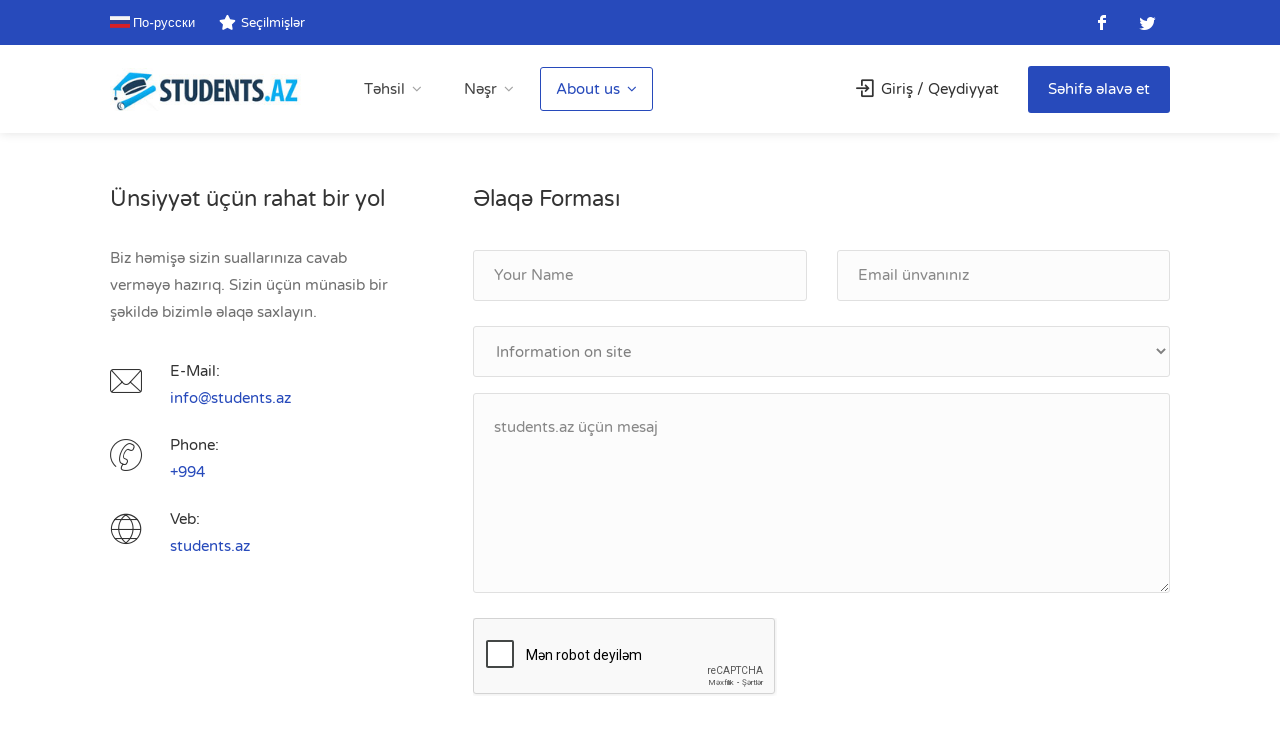

--- FILE ---
content_type: text/html; charset=UTF-8
request_url: https://students.az/az/site/contacts
body_size: 4231
content:
    <!DOCTYPE html>
    <head>
        <!-- Basic Page Needs
        ================================================== -->
        <title>STUDENTS.AZ - Education Platform        </title>
        <meta http-equiv="Content-Type" content="text/html" charset="UTF-8">
        <meta name="viewport" content="width=device-width, initial-scale=1, maximum-scale=1">
        <meta name="csrf-param" content="_csrf">
<meta name="csrf-token" content="UDdzB8i3gLRdaR5wsF5zJ3GWjLlCSTVe4_TKbSbJZmQYUUZuh_XI0xogLTbHLDpoAOX-wQknYm2hmK0ud6o-Hg==">
        <!-- CSS
        ================================================== -->
        <meta name="keywords" content="kurslar, müəllimlər, repetitorlar, uşaq bağçaları, universitetlər, məktəblər, məktəbəqədər təhsil">
<meta name="description" content="Azərbaycanda yeganə təhsil platforması. Bütün respublika üzrə yüzlərlə təhsil müəssisələri, dərnəklər və fərdi müəllimlər sizin xidmətinizdədir.">
<link href="/themes/students2/css/varela-round.css" rel="stylesheet">
<link href="https://stackpath.bootstrapcdn.com/bootstrap/4.1.3/css/bootstrap.min.css" rel="stylesheet">
<link href="/themes/students2/css/bootstrap.min.css" rel="stylesheet">
<link href="/themes/students2/css/style.min.css?v=1" rel="stylesheet">
<link href="/themes/students2/css/colors/main.css" rel="stylesheet">
<link href="/themes/students2/css/icons.min.css" rel="stylesheet">
<link href="https://use.fontawesome.com/releases/v5.7.2/css/all.css" rel="stylesheet">        </head>

    <body>
            <!-- Wrapper -->
    <div id="wrapper">
        <!-- Header Container
    ================================================== -->
        <header id="header-container">

            <!-- Topbar -->
            <div id="top-bar">
                <div class="container">

                    <!-- Left Side Content -->
                    <div class="left-side">
                        <ul class="top-bar-menu">
                            <li><a href="https://students.az/ru/site/contacts"><img src="/images/ru.png" alt="" style="position: relative;
    bottom: 2px;"> По-русски</a>
</li>
                            <li>
                                <a href="/az/user/bookmarks"><i class="fa fa-star"></i>Seçilmişlər</a>                            </li>
                        </ul>
                        <!-- Top bar -->
                                            </div>
                    <!-- Left Side Content / End -->
                    <!-- Left Side Content -->
                    <div class="right-side">
                        <!-- Social Icons -->
                        <ul class="social-icons">
                            <li><a class="facebook" href="https://www.facebook.com/studentsaz/"><i
                                            class="icon-facebook"></i></a></li>
                            <li><a class="twitter" href="https://twitter.com/StudentsAZ1"><i
                                            class="icon-twitter"></i></a></li>
                        </ul>
                    </div>
                    <!-- Left Side Content / End -->
                </div>
            </div>
            <div class="clearfix"></div>
            <!-- Topbar / End -->
            <!-- Header -->
            <div id="header">
                <div class="container">
                    <!-- Left Side Content -->
                    <div class="left-side">
                        <!-- Logo -->
                        <div id="logo">
                            <a href="/"><img src="/images/logo.jpg"
                                             alt=""></a>
                        </div>
                        <!-- Mobile Navigation -->
                        <div class="mmenu-trigger">
                            <button class="hamburger hamburger--collapse" type="button">
						<span class="hamburger-box">
							<span class="hamburger-inner"></span>
						</span>
                            </button>
                        </div>
                        <nav id="navigation" class="style-1">
                            <!-- Main Navigation -->
                            <ul id="responsive"><li class="has-sub"><a href="#" >Təhsil</a>
<ul class="sub-menu">
<li><a href="/az/search?ContentSearch%5Btype%5D=university" >Universitetlər</a></li>
<li><a href="/az/search?ContentSearch%5Btype%5D=course" >Kurslar</a></li>
<li><a href="/az/search?ContentSearch%5Btype%5D=tutor" >Müəlimlər</a></li>
<li><a href="/az/search?ContentSearch%5Btype%5D=kindergarten" >Uşaq bağcaları</a></li>
<li><a href="/az/search?ContentSearch%5Btype%5D=preschool" >Məktəbəhazırlıq</a></li>
<li><a href="/az/taxonomy/index" >Xəritə</a></li>
</ul>
</li>
<li class="has-sub"><a href="#" >Nəşr</a>
<ul class="sub-menu">
<li><a href="/az/content/index-articles" >Məqalələr</a></li>
</ul>
</li>
<li class="has-sub"><a href="#" class="current">About us</a>
<ul class="sub-menu">
<li><a href="/az/content/about" >İnfo</a></li>
<li><a href="/az/content/index-blog" >Bloq</a></li>
<li><a href="/az/site/contacts" class="current">Əlaqə</a></li>
</ul>
</li></ul>                        </nav>
                        <div class="clearfix"></div>
                        <!-- Main Navigation / End -->

                    </div>
                    <!-- Left Side Content / End -->

                    <!-- Right Side Content / End -->
                    <div class="right-side">
                        <!-- Header Widget -->
                        <div class="header-widget">
                                                            <a href="/az/site/login-register" class="sign-in"><i
                                            class="fa fa-user"></i> Giriş / Qeydiyyat</a>
                                                        <a href="/az/site/add-content"
                               class="button btn-success">Səhifə əlavə et</a>
                        </div>
                        <!-- Header Widget / End -->
                    </div>
                    <!-- Right Side Content / End -->

                </div>
            </div>
            <!-- Header / End -->
        </header>
        <div class="clearfix"></div>
        <!-- Header Container / End -->
        <!-- Map Container -->
<div class="margin-bottom-55">

</div>

<div class="clearfix"></div>

<!-- Container / Start -->
<div class="container">

    <div class="row">

        <!-- Contact Details -->
        <div class="col-md-4">

            <h4 class="headline margin-bottom-30">Ünsiyyət üçün rahat bir yol</h4>

            <!-- Contact Details -->
            <div class="sidebar-textbox">
                <p>Biz həmişə sizin suallarınıza cavab verməyə hazırıq. Sizin üçün münasib bir şəkildə bizimlə əlaqə saxlayın.</p>

                <ul class="contact-details">
                    <!-- <li><i class="im im-icon-Phone-2"></i> <strong>Phone:</strong> <span>(123) 123-456 </span></li>     -->
                    <li><i class="im im-icon-Envelope"></i> <strong>E-Mail:</strong> <span><a
                                    href="mailto:info@students.az" class="reverse">za.stneduts@ofni</a></span>
                    </li>
                    <li><i class="im im-icon-Phone-2"></i> <strong>Phone:</strong> <span><a
                                    href="#">+994</a></span>
                    </li>
                    <li><i class="im im-icon-Globe"></i> <strong>Veb:</strong> <span><a
                                    href="https://students.az">students.az</a></span></li>
                </ul>
            </div>

        </div>

        <!-- Contact Form -->
        <div class="col-md-8">

            <section id="contact">
                <h4 class="headline margin-bottom-35">Əlaqə Forması</h4>

                <div id="contact-message"></div>

                <form id="contactform" action="/az/site/contacts" method="post">
<input type="hidden" name="_csrf" value="UDdzB8i3gLRdaR5wsF5zJ3GWjLlCSTVe4_TKbSbJZmQYUUZuh_XI0xogLTbHLDpoAOX-wQknYm2hmK0ud6o-Hg==">                <div class="row">
                    <div class="col-md-6">
                        <div>

                            <input type="text" id="contactform-name" name="ContactForm[name]" placeholder="Your Name" required>                        </div>
                    </div>

                    <div class="col-md-6">
                        <div>
                            <input type="text" id="contactform-email" name="ContactForm[email]" placeholder="Email ünvanınız" required>                        </div>
                    </div>
                </div>

                <div>
                    <select id="contactform-subject" name="ContactForm[subject]">
<option value="information_on_site">Information on site</option>
<option value="partnership">Partnership</option>
<option value="advertising">Reklam</option>
<option value="other">Other</option>
</select>                </div>
                <div>
                    <textarea id="contact-message" name="ContactForm[message]" maxlength="500" placeholder="students.az üçün mesaj" required="required" spellcheck></textarea>                </div>
                <div class="recaptcha-margin">
                    <input type="hidden" id="w0-contactform-recaptcha" name="ContactForm[reCaptcha]"><div id="w0-contactform-recaptcha-recaptcha" class="g-recaptcha" data-sitekey="6LfQVpgUAAAAAKYpZA5e9qboMyl-ByVITf85NeWH" data-input-id="w0-contactform-recaptcha" data-form-id=""></div>                </div>
                <button type="button" id="submit" class="submit button prl">Mesaji gonder</button>                </form>            </section>
        </div>
        <!-- Contact Form / End -->

    </div>

</div>
<!-- Container / End -->
<div class="margin-top-55"></div>

        <!-- Footer
        ================================================== -->
        <div class="margin-top-55"></div>
        <div id="footer" class="sticky-footer">
            <!-- Main -->
            <div class="container">
                <div class="row">
                    <div class="col-md-5 col-sm-6">
                        <img class="footer-logo" src="/themes/students2/images/logo.png" alt="">
                        <br><br>
                        <p>Gələcək haqqında fikirləşirsiniz? Ali təhsil almaq üçün hansı universiteti seçəcəyinizi düşünürsünüz? Saytımızda Azərbaycanın ən yaxşı universitetləri təqdim edilir. Qəbul şərtlərini, universitetlər haqqında məlumatları müqayisə edə və düzgün qərar verə bilərsiniz. Saytda 40-dan artıq ali təhsil ocağı haqqında məlumat var. Əgər ali təhsil almaq üçün can atırsınızsa onların hər biri üzünüzə öz qapılarını açmağa hazırdır.

Həmçinin portalımızın səhifələrində abituriyentlər üçün kurslar təqdim edilib. Bu kurslarda bilik səviyyənizi qaldıraraq ali məktəbə qəbul olmaq şansınızı artıra bilərsiniz.</p>
                    </div>

                    <div class="col-md-4 col-sm-6 ">
                        <h4>Faydalı linklər</h4>
                        <ul class="footer-links"><li><a href="/az/search?ContentSearch%5Btype%5D=university" >Universitetlər</a></li>
<li><a href="/az/search?ContentSearch%5Btype%5D=course" >Kurslar</a></li>
<li><a href="/az/search?ContentSearch%5Btype%5D=tutor" >Müəlimlər</a></li>
<li><a href="/az/search?ContentSearch%5Btype%5D=kindergarten" >Uşaq baxçası</a></li>
<li><a href="/az/search?ContentSearch%5Btype%5D=preschool" >Məktəbəhazırlıq</a></li>
<li><a href="/az/taxonomy/index" >Xəritə</a></li></ul><ul class="footer-links"><li><a href="/az/site/login-register" >Giriş / Qeydiyyat</a></li>
<li><a href="/az/content/about" >İnfo</a></li>
<li><a href="/az/content/index-blog" >Bloq</a></li>
<li><a href="/az/site/contacts" class="active">Əlaqə</a></li>
<li><a href="/az/content/advertising" >Reklam</a></li></ul>                        <div class="clearfix"></div>
                    </div>

                    <div class="col-md-3  col-sm-12">
                        <h4>Bizimlə əlaqə</h4>
                        <div class="text-widget">
                            <span>Bakı şəh.,  H. Əliyev pr., 95, Qafqaz Business Center, AZ1029</span> <br>
                            Phone: <span>+994</span><br>
                            E-Mail:<span> <a href="#"
                                             class="reverse">za.stneduts@ofni</a> </span><br>
                        </div>
                        <ul class="social-icons margin-top-20">
                            <li><a class="facebook" href="https://www.facebook.com/studentsaz/"><i
                                            class="icon-facebook"></i></a></li>
                            <li><a class="twitter" href="https://twitter.com/StudentsAZ1"><i
                                            class="icon-twitter"></i></a></li>
                        </ul>
                    </div>
                </div>

                <!-- Copyright -->
                <div class="row">
                    <div class="col-md-12">
                        <div class="copyrights">© 2012-2026                            STUDENTS.AZ. Bütün hüquqlar qorunur..
                        </div>
                    </div>
                </div>

            </div>

        </div>
        <!-- Footer / End -->


        <!-- Back To Top Button -->
        <div id="backtotop"><a href="#"></a></div>
    </div>
    <!-- Wrapper / End -->
    <script src="//www.google.com/recaptcha/api.js?hl=az&amp;render=explicit&amp;onload=recaptchaOnloadCallback" async defer></script>
<script src="//ajax.googleapis.com/ajax/libs/jquery/2.2.0/jquery.min.js"></script>
<script src="/themes/students2/scripts/chosen.min.js"></script>
<script src="/themes/students2/scripts/magnific-popup.min.js"></script>
<script src="/themes/students2/scripts/owl.carousel.min.js"></script>
<script src="/themes/students2/scripts/sticky-kit.min.js"></script>
<script src="/themes/students2/scripts/slick.min.js"></script>
<script src="/themes/students2/scripts/masonry.min.js"></script>
<script src="/themes/students2/scripts/mmenu.min.js"></script>
<script src="/themes/students2/scripts/tooltips.min.js"></script>
<script src="/themes/students2/scripts/custom.js"></script>
<script src="/themes/students2/scripts/bootstrap-notify.min.js"></script>
<script>function recaptchaOnloadCallback() {
    "use strict";
    jQuery(".g-recaptcha").each(function () {
        const reCaptcha = jQuery(this);
        if (reCaptcha.data("recaptcha-client-id") === undefined) {
            const recaptchaClientId = grecaptcha.render(reCaptcha.attr("id"), {
                "callback": function (response) {
                    if (reCaptcha.data("form-id") !== "") {
                        jQuery("#" + reCaptcha.data("input-id"), "#" + reCaptcha.data("form-id")).val(response)
                            .trigger("change");
                    } else {
                        jQuery("#" + reCaptcha.data("input-id")).val(response).trigger("change");
                    }

                    if (reCaptcha.attr("data-callback")) {
                        eval("(" + reCaptcha.attr("data-callback") + ")(response)");
                    }
                },
                "expired-callback": function () {
                    if (reCaptcha.data("form-id") !== "") {
                        jQuery("#" + reCaptcha.data("input-id"), "#" + reCaptcha.data("form-id")).val("");
                    } else {
                        jQuery("#" + reCaptcha.data("input-id")).val("");
                    }

                    if (reCaptcha.attr("data-expired-callback")) {
                        eval("(" + reCaptcha.attr("data-expired-callback") + ")()");
                    }
                },
            });
            reCaptcha.data("recaptcha-client-id", recaptchaClientId);
        }
    });
}</script>
<script>jQuery(function ($) {

    $(document).ready(function () {
        $("#submit").on("click",function () {
        btn = $(this);
        btn.html('<div class="loader-c"></div>');
        btn.attr('disabled','disabled');
            var form = $("#contactform");
            $.ajax({
                url:form.attr("action"),
                type:'post',
                dataType:'json',
                data: form.serialize(),
                success: function(data) {
                btn.html('Mesaji gonder');
                btn.removeAttr('disabled');
                    if(data.code==0){
                    errMsg = '';
                    
$.notify({
title: 'Məlumat',
message: 'Mesajınız göndərildi.'+errMsg
},{
placement: {
from: "bottom",
align: "right"
},
type: 'success',
delay: 15000,
template: '<div data-notify="container" class="col-xs-11 col-sm-3 alert notification {0}" role="alert">' +
    '<span data-notify="title">{1}</span>' +
    '<span data-notify="message">{2}</span>' +
    '</div>'
});

                   $('#contact').html('<div class="notification success"><p>Mesajınız göndərildi.</p></div>');
                    }else{
   
    errMsg = data.message.join('<br/>');
   
    
$.notify({
title: 'Məlumat',
message: 'Your message hasn\'t been sent<br/>'+errMsg
},{
placement: {
from: "bottom",
align: "right"
},
type: 'notice',
delay: 15000,
template: '<div data-notify="container" class="col-xs-11 col-sm-3 alert notification {0}" role="alert">' +
    '<span data-notify="title">{1}</span>' +
    '<span data-notify="message">{2}</span>' +
    '</div>'
});
}
                }
            });
        });
    });

});</script>    </body>
    </html>


--- FILE ---
content_type: text/html; charset=utf-8
request_url: https://www.google.com/recaptcha/api2/anchor?ar=1&k=6LfQVpgUAAAAAKYpZA5e9qboMyl-ByVITf85NeWH&co=aHR0cHM6Ly9zdHVkZW50cy5hejo0NDM.&hl=az&v=PoyoqOPhxBO7pBk68S4YbpHZ&size=normal&anchor-ms=20000&execute-ms=30000&cb=bdwpi3i1gb7x
body_size: 49545
content:
<!DOCTYPE HTML><html dir="ltr" lang="az"><head><meta http-equiv="Content-Type" content="text/html; charset=UTF-8">
<meta http-equiv="X-UA-Compatible" content="IE=edge">
<title>reCAPTCHA</title>
<style type="text/css">
/* cyrillic-ext */
@font-face {
  font-family: 'Roboto';
  font-style: normal;
  font-weight: 400;
  font-stretch: 100%;
  src: url(//fonts.gstatic.com/s/roboto/v48/KFO7CnqEu92Fr1ME7kSn66aGLdTylUAMa3GUBHMdazTgWw.woff2) format('woff2');
  unicode-range: U+0460-052F, U+1C80-1C8A, U+20B4, U+2DE0-2DFF, U+A640-A69F, U+FE2E-FE2F;
}
/* cyrillic */
@font-face {
  font-family: 'Roboto';
  font-style: normal;
  font-weight: 400;
  font-stretch: 100%;
  src: url(//fonts.gstatic.com/s/roboto/v48/KFO7CnqEu92Fr1ME7kSn66aGLdTylUAMa3iUBHMdazTgWw.woff2) format('woff2');
  unicode-range: U+0301, U+0400-045F, U+0490-0491, U+04B0-04B1, U+2116;
}
/* greek-ext */
@font-face {
  font-family: 'Roboto';
  font-style: normal;
  font-weight: 400;
  font-stretch: 100%;
  src: url(//fonts.gstatic.com/s/roboto/v48/KFO7CnqEu92Fr1ME7kSn66aGLdTylUAMa3CUBHMdazTgWw.woff2) format('woff2');
  unicode-range: U+1F00-1FFF;
}
/* greek */
@font-face {
  font-family: 'Roboto';
  font-style: normal;
  font-weight: 400;
  font-stretch: 100%;
  src: url(//fonts.gstatic.com/s/roboto/v48/KFO7CnqEu92Fr1ME7kSn66aGLdTylUAMa3-UBHMdazTgWw.woff2) format('woff2');
  unicode-range: U+0370-0377, U+037A-037F, U+0384-038A, U+038C, U+038E-03A1, U+03A3-03FF;
}
/* math */
@font-face {
  font-family: 'Roboto';
  font-style: normal;
  font-weight: 400;
  font-stretch: 100%;
  src: url(//fonts.gstatic.com/s/roboto/v48/KFO7CnqEu92Fr1ME7kSn66aGLdTylUAMawCUBHMdazTgWw.woff2) format('woff2');
  unicode-range: U+0302-0303, U+0305, U+0307-0308, U+0310, U+0312, U+0315, U+031A, U+0326-0327, U+032C, U+032F-0330, U+0332-0333, U+0338, U+033A, U+0346, U+034D, U+0391-03A1, U+03A3-03A9, U+03B1-03C9, U+03D1, U+03D5-03D6, U+03F0-03F1, U+03F4-03F5, U+2016-2017, U+2034-2038, U+203C, U+2040, U+2043, U+2047, U+2050, U+2057, U+205F, U+2070-2071, U+2074-208E, U+2090-209C, U+20D0-20DC, U+20E1, U+20E5-20EF, U+2100-2112, U+2114-2115, U+2117-2121, U+2123-214F, U+2190, U+2192, U+2194-21AE, U+21B0-21E5, U+21F1-21F2, U+21F4-2211, U+2213-2214, U+2216-22FF, U+2308-230B, U+2310, U+2319, U+231C-2321, U+2336-237A, U+237C, U+2395, U+239B-23B7, U+23D0, U+23DC-23E1, U+2474-2475, U+25AF, U+25B3, U+25B7, U+25BD, U+25C1, U+25CA, U+25CC, U+25FB, U+266D-266F, U+27C0-27FF, U+2900-2AFF, U+2B0E-2B11, U+2B30-2B4C, U+2BFE, U+3030, U+FF5B, U+FF5D, U+1D400-1D7FF, U+1EE00-1EEFF;
}
/* symbols */
@font-face {
  font-family: 'Roboto';
  font-style: normal;
  font-weight: 400;
  font-stretch: 100%;
  src: url(//fonts.gstatic.com/s/roboto/v48/KFO7CnqEu92Fr1ME7kSn66aGLdTylUAMaxKUBHMdazTgWw.woff2) format('woff2');
  unicode-range: U+0001-000C, U+000E-001F, U+007F-009F, U+20DD-20E0, U+20E2-20E4, U+2150-218F, U+2190, U+2192, U+2194-2199, U+21AF, U+21E6-21F0, U+21F3, U+2218-2219, U+2299, U+22C4-22C6, U+2300-243F, U+2440-244A, U+2460-24FF, U+25A0-27BF, U+2800-28FF, U+2921-2922, U+2981, U+29BF, U+29EB, U+2B00-2BFF, U+4DC0-4DFF, U+FFF9-FFFB, U+10140-1018E, U+10190-1019C, U+101A0, U+101D0-101FD, U+102E0-102FB, U+10E60-10E7E, U+1D2C0-1D2D3, U+1D2E0-1D37F, U+1F000-1F0FF, U+1F100-1F1AD, U+1F1E6-1F1FF, U+1F30D-1F30F, U+1F315, U+1F31C, U+1F31E, U+1F320-1F32C, U+1F336, U+1F378, U+1F37D, U+1F382, U+1F393-1F39F, U+1F3A7-1F3A8, U+1F3AC-1F3AF, U+1F3C2, U+1F3C4-1F3C6, U+1F3CA-1F3CE, U+1F3D4-1F3E0, U+1F3ED, U+1F3F1-1F3F3, U+1F3F5-1F3F7, U+1F408, U+1F415, U+1F41F, U+1F426, U+1F43F, U+1F441-1F442, U+1F444, U+1F446-1F449, U+1F44C-1F44E, U+1F453, U+1F46A, U+1F47D, U+1F4A3, U+1F4B0, U+1F4B3, U+1F4B9, U+1F4BB, U+1F4BF, U+1F4C8-1F4CB, U+1F4D6, U+1F4DA, U+1F4DF, U+1F4E3-1F4E6, U+1F4EA-1F4ED, U+1F4F7, U+1F4F9-1F4FB, U+1F4FD-1F4FE, U+1F503, U+1F507-1F50B, U+1F50D, U+1F512-1F513, U+1F53E-1F54A, U+1F54F-1F5FA, U+1F610, U+1F650-1F67F, U+1F687, U+1F68D, U+1F691, U+1F694, U+1F698, U+1F6AD, U+1F6B2, U+1F6B9-1F6BA, U+1F6BC, U+1F6C6-1F6CF, U+1F6D3-1F6D7, U+1F6E0-1F6EA, U+1F6F0-1F6F3, U+1F6F7-1F6FC, U+1F700-1F7FF, U+1F800-1F80B, U+1F810-1F847, U+1F850-1F859, U+1F860-1F887, U+1F890-1F8AD, U+1F8B0-1F8BB, U+1F8C0-1F8C1, U+1F900-1F90B, U+1F93B, U+1F946, U+1F984, U+1F996, U+1F9E9, U+1FA00-1FA6F, U+1FA70-1FA7C, U+1FA80-1FA89, U+1FA8F-1FAC6, U+1FACE-1FADC, U+1FADF-1FAE9, U+1FAF0-1FAF8, U+1FB00-1FBFF;
}
/* vietnamese */
@font-face {
  font-family: 'Roboto';
  font-style: normal;
  font-weight: 400;
  font-stretch: 100%;
  src: url(//fonts.gstatic.com/s/roboto/v48/KFO7CnqEu92Fr1ME7kSn66aGLdTylUAMa3OUBHMdazTgWw.woff2) format('woff2');
  unicode-range: U+0102-0103, U+0110-0111, U+0128-0129, U+0168-0169, U+01A0-01A1, U+01AF-01B0, U+0300-0301, U+0303-0304, U+0308-0309, U+0323, U+0329, U+1EA0-1EF9, U+20AB;
}
/* latin-ext */
@font-face {
  font-family: 'Roboto';
  font-style: normal;
  font-weight: 400;
  font-stretch: 100%;
  src: url(//fonts.gstatic.com/s/roboto/v48/KFO7CnqEu92Fr1ME7kSn66aGLdTylUAMa3KUBHMdazTgWw.woff2) format('woff2');
  unicode-range: U+0100-02BA, U+02BD-02C5, U+02C7-02CC, U+02CE-02D7, U+02DD-02FF, U+0304, U+0308, U+0329, U+1D00-1DBF, U+1E00-1E9F, U+1EF2-1EFF, U+2020, U+20A0-20AB, U+20AD-20C0, U+2113, U+2C60-2C7F, U+A720-A7FF;
}
/* latin */
@font-face {
  font-family: 'Roboto';
  font-style: normal;
  font-weight: 400;
  font-stretch: 100%;
  src: url(//fonts.gstatic.com/s/roboto/v48/KFO7CnqEu92Fr1ME7kSn66aGLdTylUAMa3yUBHMdazQ.woff2) format('woff2');
  unicode-range: U+0000-00FF, U+0131, U+0152-0153, U+02BB-02BC, U+02C6, U+02DA, U+02DC, U+0304, U+0308, U+0329, U+2000-206F, U+20AC, U+2122, U+2191, U+2193, U+2212, U+2215, U+FEFF, U+FFFD;
}
/* cyrillic-ext */
@font-face {
  font-family: 'Roboto';
  font-style: normal;
  font-weight: 500;
  font-stretch: 100%;
  src: url(//fonts.gstatic.com/s/roboto/v48/KFO7CnqEu92Fr1ME7kSn66aGLdTylUAMa3GUBHMdazTgWw.woff2) format('woff2');
  unicode-range: U+0460-052F, U+1C80-1C8A, U+20B4, U+2DE0-2DFF, U+A640-A69F, U+FE2E-FE2F;
}
/* cyrillic */
@font-face {
  font-family: 'Roboto';
  font-style: normal;
  font-weight: 500;
  font-stretch: 100%;
  src: url(//fonts.gstatic.com/s/roboto/v48/KFO7CnqEu92Fr1ME7kSn66aGLdTylUAMa3iUBHMdazTgWw.woff2) format('woff2');
  unicode-range: U+0301, U+0400-045F, U+0490-0491, U+04B0-04B1, U+2116;
}
/* greek-ext */
@font-face {
  font-family: 'Roboto';
  font-style: normal;
  font-weight: 500;
  font-stretch: 100%;
  src: url(//fonts.gstatic.com/s/roboto/v48/KFO7CnqEu92Fr1ME7kSn66aGLdTylUAMa3CUBHMdazTgWw.woff2) format('woff2');
  unicode-range: U+1F00-1FFF;
}
/* greek */
@font-face {
  font-family: 'Roboto';
  font-style: normal;
  font-weight: 500;
  font-stretch: 100%;
  src: url(//fonts.gstatic.com/s/roboto/v48/KFO7CnqEu92Fr1ME7kSn66aGLdTylUAMa3-UBHMdazTgWw.woff2) format('woff2');
  unicode-range: U+0370-0377, U+037A-037F, U+0384-038A, U+038C, U+038E-03A1, U+03A3-03FF;
}
/* math */
@font-face {
  font-family: 'Roboto';
  font-style: normal;
  font-weight: 500;
  font-stretch: 100%;
  src: url(//fonts.gstatic.com/s/roboto/v48/KFO7CnqEu92Fr1ME7kSn66aGLdTylUAMawCUBHMdazTgWw.woff2) format('woff2');
  unicode-range: U+0302-0303, U+0305, U+0307-0308, U+0310, U+0312, U+0315, U+031A, U+0326-0327, U+032C, U+032F-0330, U+0332-0333, U+0338, U+033A, U+0346, U+034D, U+0391-03A1, U+03A3-03A9, U+03B1-03C9, U+03D1, U+03D5-03D6, U+03F0-03F1, U+03F4-03F5, U+2016-2017, U+2034-2038, U+203C, U+2040, U+2043, U+2047, U+2050, U+2057, U+205F, U+2070-2071, U+2074-208E, U+2090-209C, U+20D0-20DC, U+20E1, U+20E5-20EF, U+2100-2112, U+2114-2115, U+2117-2121, U+2123-214F, U+2190, U+2192, U+2194-21AE, U+21B0-21E5, U+21F1-21F2, U+21F4-2211, U+2213-2214, U+2216-22FF, U+2308-230B, U+2310, U+2319, U+231C-2321, U+2336-237A, U+237C, U+2395, U+239B-23B7, U+23D0, U+23DC-23E1, U+2474-2475, U+25AF, U+25B3, U+25B7, U+25BD, U+25C1, U+25CA, U+25CC, U+25FB, U+266D-266F, U+27C0-27FF, U+2900-2AFF, U+2B0E-2B11, U+2B30-2B4C, U+2BFE, U+3030, U+FF5B, U+FF5D, U+1D400-1D7FF, U+1EE00-1EEFF;
}
/* symbols */
@font-face {
  font-family: 'Roboto';
  font-style: normal;
  font-weight: 500;
  font-stretch: 100%;
  src: url(//fonts.gstatic.com/s/roboto/v48/KFO7CnqEu92Fr1ME7kSn66aGLdTylUAMaxKUBHMdazTgWw.woff2) format('woff2');
  unicode-range: U+0001-000C, U+000E-001F, U+007F-009F, U+20DD-20E0, U+20E2-20E4, U+2150-218F, U+2190, U+2192, U+2194-2199, U+21AF, U+21E6-21F0, U+21F3, U+2218-2219, U+2299, U+22C4-22C6, U+2300-243F, U+2440-244A, U+2460-24FF, U+25A0-27BF, U+2800-28FF, U+2921-2922, U+2981, U+29BF, U+29EB, U+2B00-2BFF, U+4DC0-4DFF, U+FFF9-FFFB, U+10140-1018E, U+10190-1019C, U+101A0, U+101D0-101FD, U+102E0-102FB, U+10E60-10E7E, U+1D2C0-1D2D3, U+1D2E0-1D37F, U+1F000-1F0FF, U+1F100-1F1AD, U+1F1E6-1F1FF, U+1F30D-1F30F, U+1F315, U+1F31C, U+1F31E, U+1F320-1F32C, U+1F336, U+1F378, U+1F37D, U+1F382, U+1F393-1F39F, U+1F3A7-1F3A8, U+1F3AC-1F3AF, U+1F3C2, U+1F3C4-1F3C6, U+1F3CA-1F3CE, U+1F3D4-1F3E0, U+1F3ED, U+1F3F1-1F3F3, U+1F3F5-1F3F7, U+1F408, U+1F415, U+1F41F, U+1F426, U+1F43F, U+1F441-1F442, U+1F444, U+1F446-1F449, U+1F44C-1F44E, U+1F453, U+1F46A, U+1F47D, U+1F4A3, U+1F4B0, U+1F4B3, U+1F4B9, U+1F4BB, U+1F4BF, U+1F4C8-1F4CB, U+1F4D6, U+1F4DA, U+1F4DF, U+1F4E3-1F4E6, U+1F4EA-1F4ED, U+1F4F7, U+1F4F9-1F4FB, U+1F4FD-1F4FE, U+1F503, U+1F507-1F50B, U+1F50D, U+1F512-1F513, U+1F53E-1F54A, U+1F54F-1F5FA, U+1F610, U+1F650-1F67F, U+1F687, U+1F68D, U+1F691, U+1F694, U+1F698, U+1F6AD, U+1F6B2, U+1F6B9-1F6BA, U+1F6BC, U+1F6C6-1F6CF, U+1F6D3-1F6D7, U+1F6E0-1F6EA, U+1F6F0-1F6F3, U+1F6F7-1F6FC, U+1F700-1F7FF, U+1F800-1F80B, U+1F810-1F847, U+1F850-1F859, U+1F860-1F887, U+1F890-1F8AD, U+1F8B0-1F8BB, U+1F8C0-1F8C1, U+1F900-1F90B, U+1F93B, U+1F946, U+1F984, U+1F996, U+1F9E9, U+1FA00-1FA6F, U+1FA70-1FA7C, U+1FA80-1FA89, U+1FA8F-1FAC6, U+1FACE-1FADC, U+1FADF-1FAE9, U+1FAF0-1FAF8, U+1FB00-1FBFF;
}
/* vietnamese */
@font-face {
  font-family: 'Roboto';
  font-style: normal;
  font-weight: 500;
  font-stretch: 100%;
  src: url(//fonts.gstatic.com/s/roboto/v48/KFO7CnqEu92Fr1ME7kSn66aGLdTylUAMa3OUBHMdazTgWw.woff2) format('woff2');
  unicode-range: U+0102-0103, U+0110-0111, U+0128-0129, U+0168-0169, U+01A0-01A1, U+01AF-01B0, U+0300-0301, U+0303-0304, U+0308-0309, U+0323, U+0329, U+1EA0-1EF9, U+20AB;
}
/* latin-ext */
@font-face {
  font-family: 'Roboto';
  font-style: normal;
  font-weight: 500;
  font-stretch: 100%;
  src: url(//fonts.gstatic.com/s/roboto/v48/KFO7CnqEu92Fr1ME7kSn66aGLdTylUAMa3KUBHMdazTgWw.woff2) format('woff2');
  unicode-range: U+0100-02BA, U+02BD-02C5, U+02C7-02CC, U+02CE-02D7, U+02DD-02FF, U+0304, U+0308, U+0329, U+1D00-1DBF, U+1E00-1E9F, U+1EF2-1EFF, U+2020, U+20A0-20AB, U+20AD-20C0, U+2113, U+2C60-2C7F, U+A720-A7FF;
}
/* latin */
@font-face {
  font-family: 'Roboto';
  font-style: normal;
  font-weight: 500;
  font-stretch: 100%;
  src: url(//fonts.gstatic.com/s/roboto/v48/KFO7CnqEu92Fr1ME7kSn66aGLdTylUAMa3yUBHMdazQ.woff2) format('woff2');
  unicode-range: U+0000-00FF, U+0131, U+0152-0153, U+02BB-02BC, U+02C6, U+02DA, U+02DC, U+0304, U+0308, U+0329, U+2000-206F, U+20AC, U+2122, U+2191, U+2193, U+2212, U+2215, U+FEFF, U+FFFD;
}
/* cyrillic-ext */
@font-face {
  font-family: 'Roboto';
  font-style: normal;
  font-weight: 900;
  font-stretch: 100%;
  src: url(//fonts.gstatic.com/s/roboto/v48/KFO7CnqEu92Fr1ME7kSn66aGLdTylUAMa3GUBHMdazTgWw.woff2) format('woff2');
  unicode-range: U+0460-052F, U+1C80-1C8A, U+20B4, U+2DE0-2DFF, U+A640-A69F, U+FE2E-FE2F;
}
/* cyrillic */
@font-face {
  font-family: 'Roboto';
  font-style: normal;
  font-weight: 900;
  font-stretch: 100%;
  src: url(//fonts.gstatic.com/s/roboto/v48/KFO7CnqEu92Fr1ME7kSn66aGLdTylUAMa3iUBHMdazTgWw.woff2) format('woff2');
  unicode-range: U+0301, U+0400-045F, U+0490-0491, U+04B0-04B1, U+2116;
}
/* greek-ext */
@font-face {
  font-family: 'Roboto';
  font-style: normal;
  font-weight: 900;
  font-stretch: 100%;
  src: url(//fonts.gstatic.com/s/roboto/v48/KFO7CnqEu92Fr1ME7kSn66aGLdTylUAMa3CUBHMdazTgWw.woff2) format('woff2');
  unicode-range: U+1F00-1FFF;
}
/* greek */
@font-face {
  font-family: 'Roboto';
  font-style: normal;
  font-weight: 900;
  font-stretch: 100%;
  src: url(//fonts.gstatic.com/s/roboto/v48/KFO7CnqEu92Fr1ME7kSn66aGLdTylUAMa3-UBHMdazTgWw.woff2) format('woff2');
  unicode-range: U+0370-0377, U+037A-037F, U+0384-038A, U+038C, U+038E-03A1, U+03A3-03FF;
}
/* math */
@font-face {
  font-family: 'Roboto';
  font-style: normal;
  font-weight: 900;
  font-stretch: 100%;
  src: url(//fonts.gstatic.com/s/roboto/v48/KFO7CnqEu92Fr1ME7kSn66aGLdTylUAMawCUBHMdazTgWw.woff2) format('woff2');
  unicode-range: U+0302-0303, U+0305, U+0307-0308, U+0310, U+0312, U+0315, U+031A, U+0326-0327, U+032C, U+032F-0330, U+0332-0333, U+0338, U+033A, U+0346, U+034D, U+0391-03A1, U+03A3-03A9, U+03B1-03C9, U+03D1, U+03D5-03D6, U+03F0-03F1, U+03F4-03F5, U+2016-2017, U+2034-2038, U+203C, U+2040, U+2043, U+2047, U+2050, U+2057, U+205F, U+2070-2071, U+2074-208E, U+2090-209C, U+20D0-20DC, U+20E1, U+20E5-20EF, U+2100-2112, U+2114-2115, U+2117-2121, U+2123-214F, U+2190, U+2192, U+2194-21AE, U+21B0-21E5, U+21F1-21F2, U+21F4-2211, U+2213-2214, U+2216-22FF, U+2308-230B, U+2310, U+2319, U+231C-2321, U+2336-237A, U+237C, U+2395, U+239B-23B7, U+23D0, U+23DC-23E1, U+2474-2475, U+25AF, U+25B3, U+25B7, U+25BD, U+25C1, U+25CA, U+25CC, U+25FB, U+266D-266F, U+27C0-27FF, U+2900-2AFF, U+2B0E-2B11, U+2B30-2B4C, U+2BFE, U+3030, U+FF5B, U+FF5D, U+1D400-1D7FF, U+1EE00-1EEFF;
}
/* symbols */
@font-face {
  font-family: 'Roboto';
  font-style: normal;
  font-weight: 900;
  font-stretch: 100%;
  src: url(//fonts.gstatic.com/s/roboto/v48/KFO7CnqEu92Fr1ME7kSn66aGLdTylUAMaxKUBHMdazTgWw.woff2) format('woff2');
  unicode-range: U+0001-000C, U+000E-001F, U+007F-009F, U+20DD-20E0, U+20E2-20E4, U+2150-218F, U+2190, U+2192, U+2194-2199, U+21AF, U+21E6-21F0, U+21F3, U+2218-2219, U+2299, U+22C4-22C6, U+2300-243F, U+2440-244A, U+2460-24FF, U+25A0-27BF, U+2800-28FF, U+2921-2922, U+2981, U+29BF, U+29EB, U+2B00-2BFF, U+4DC0-4DFF, U+FFF9-FFFB, U+10140-1018E, U+10190-1019C, U+101A0, U+101D0-101FD, U+102E0-102FB, U+10E60-10E7E, U+1D2C0-1D2D3, U+1D2E0-1D37F, U+1F000-1F0FF, U+1F100-1F1AD, U+1F1E6-1F1FF, U+1F30D-1F30F, U+1F315, U+1F31C, U+1F31E, U+1F320-1F32C, U+1F336, U+1F378, U+1F37D, U+1F382, U+1F393-1F39F, U+1F3A7-1F3A8, U+1F3AC-1F3AF, U+1F3C2, U+1F3C4-1F3C6, U+1F3CA-1F3CE, U+1F3D4-1F3E0, U+1F3ED, U+1F3F1-1F3F3, U+1F3F5-1F3F7, U+1F408, U+1F415, U+1F41F, U+1F426, U+1F43F, U+1F441-1F442, U+1F444, U+1F446-1F449, U+1F44C-1F44E, U+1F453, U+1F46A, U+1F47D, U+1F4A3, U+1F4B0, U+1F4B3, U+1F4B9, U+1F4BB, U+1F4BF, U+1F4C8-1F4CB, U+1F4D6, U+1F4DA, U+1F4DF, U+1F4E3-1F4E6, U+1F4EA-1F4ED, U+1F4F7, U+1F4F9-1F4FB, U+1F4FD-1F4FE, U+1F503, U+1F507-1F50B, U+1F50D, U+1F512-1F513, U+1F53E-1F54A, U+1F54F-1F5FA, U+1F610, U+1F650-1F67F, U+1F687, U+1F68D, U+1F691, U+1F694, U+1F698, U+1F6AD, U+1F6B2, U+1F6B9-1F6BA, U+1F6BC, U+1F6C6-1F6CF, U+1F6D3-1F6D7, U+1F6E0-1F6EA, U+1F6F0-1F6F3, U+1F6F7-1F6FC, U+1F700-1F7FF, U+1F800-1F80B, U+1F810-1F847, U+1F850-1F859, U+1F860-1F887, U+1F890-1F8AD, U+1F8B0-1F8BB, U+1F8C0-1F8C1, U+1F900-1F90B, U+1F93B, U+1F946, U+1F984, U+1F996, U+1F9E9, U+1FA00-1FA6F, U+1FA70-1FA7C, U+1FA80-1FA89, U+1FA8F-1FAC6, U+1FACE-1FADC, U+1FADF-1FAE9, U+1FAF0-1FAF8, U+1FB00-1FBFF;
}
/* vietnamese */
@font-face {
  font-family: 'Roboto';
  font-style: normal;
  font-weight: 900;
  font-stretch: 100%;
  src: url(//fonts.gstatic.com/s/roboto/v48/KFO7CnqEu92Fr1ME7kSn66aGLdTylUAMa3OUBHMdazTgWw.woff2) format('woff2');
  unicode-range: U+0102-0103, U+0110-0111, U+0128-0129, U+0168-0169, U+01A0-01A1, U+01AF-01B0, U+0300-0301, U+0303-0304, U+0308-0309, U+0323, U+0329, U+1EA0-1EF9, U+20AB;
}
/* latin-ext */
@font-face {
  font-family: 'Roboto';
  font-style: normal;
  font-weight: 900;
  font-stretch: 100%;
  src: url(//fonts.gstatic.com/s/roboto/v48/KFO7CnqEu92Fr1ME7kSn66aGLdTylUAMa3KUBHMdazTgWw.woff2) format('woff2');
  unicode-range: U+0100-02BA, U+02BD-02C5, U+02C7-02CC, U+02CE-02D7, U+02DD-02FF, U+0304, U+0308, U+0329, U+1D00-1DBF, U+1E00-1E9F, U+1EF2-1EFF, U+2020, U+20A0-20AB, U+20AD-20C0, U+2113, U+2C60-2C7F, U+A720-A7FF;
}
/* latin */
@font-face {
  font-family: 'Roboto';
  font-style: normal;
  font-weight: 900;
  font-stretch: 100%;
  src: url(//fonts.gstatic.com/s/roboto/v48/KFO7CnqEu92Fr1ME7kSn66aGLdTylUAMa3yUBHMdazQ.woff2) format('woff2');
  unicode-range: U+0000-00FF, U+0131, U+0152-0153, U+02BB-02BC, U+02C6, U+02DA, U+02DC, U+0304, U+0308, U+0329, U+2000-206F, U+20AC, U+2122, U+2191, U+2193, U+2212, U+2215, U+FEFF, U+FFFD;
}

</style>
<link rel="stylesheet" type="text/css" href="https://www.gstatic.com/recaptcha/releases/PoyoqOPhxBO7pBk68S4YbpHZ/styles__ltr.css">
<script nonce="D3VW76TD_RLxcZIwWG7HGA" type="text/javascript">window['__recaptcha_api'] = 'https://www.google.com/recaptcha/api2/';</script>
<script type="text/javascript" src="https://www.gstatic.com/recaptcha/releases/PoyoqOPhxBO7pBk68S4YbpHZ/recaptcha__az.js" nonce="D3VW76TD_RLxcZIwWG7HGA">
      
    </script></head>
<body><div id="rc-anchor-alert" class="rc-anchor-alert"></div>
<input type="hidden" id="recaptcha-token" value="[base64]">
<script type="text/javascript" nonce="D3VW76TD_RLxcZIwWG7HGA">
      recaptcha.anchor.Main.init("[\x22ainput\x22,[\x22bgdata\x22,\x22\x22,\[base64]/[base64]/[base64]/KE4oMTI0LHYsdi5HKSxMWihsLHYpKTpOKDEyNCx2LGwpLFYpLHYpLFQpKSxGKDE3MSx2KX0scjc9ZnVuY3Rpb24obCl7cmV0dXJuIGx9LEM9ZnVuY3Rpb24obCxWLHYpe04odixsLFYpLFZbYWtdPTI3OTZ9LG49ZnVuY3Rpb24obCxWKXtWLlg9KChWLlg/[base64]/[base64]/[base64]/[base64]/[base64]/[base64]/[base64]/[base64]/[base64]/[base64]/[base64]\\u003d\x22,\[base64]\x22,\x22HnFSBsONGMKQXMK/wqxawpdLf8OmC0l/woXCmcO/wqXDojh0YX3Cmxd5OsKJWUPCj1fDlG7CuMK8dMOGw4/CjcKIW8ODJGHCosOjw6Bew4Q9bcOewq/DjRPCksKNRlN2wqQ0wqLCtDbDmz/[base64]/[base64]/CplDDncKdLcKnEi56MErDrSgVwqHClcOmw4HCusOIwqXDjhPCqjXDqVrDpDnDqcKkccKjwrECwptoUktewr/CrUtpw5AJLnA5w6lFLsKPNyDCiQ9rwokBVcKaA8KHwpo6w4vDisOQXcOeBMOAJlMfw7DDrcKpbFxjd8K1woQTwo/DigzDjlXDlMKZwqs6UT4oTV9owq1yw7c2w41jw5RLFksnG0/[base64]/Ct8KHTMKPNU/DqivCiMKjYMOlOcOhc8K9wrUiw5jDi2paw5UUc8OQw7TDhMOXXCMgw6vCrsOOccK1WWhkwrxGXMOZwrJYK8K1F8OswpUuw4HCgFQQBsKfEcK3EW/[base64]/ChmEsEMOjw7fCpwx1azvCr8KUfQwKOBTCpkxNwo9tw74MYVUbw6gMGcOCTsK/IjAyJmN5w7TDo8KTS2DDjjcHVBnCm1VJbcKBM8K+w6BkRWpxw65Zw6PChgrCr8KPwphMWFHDqsK6flvCryYOw7pYHCRYUjhuwoTDs8OUwqfCssKiw5LDv23CsmRmMMOWwrtPb8K/PlvCjzo3wq3DpsKQwrPDg8O4w4TDuBrCoynDj8OqwrAFwpvCvMOUfGp6XsOdw5vDkmrDizbCrDXCmcKNFU1tG0UlbG9qw7pSw7Vew6PCs8KHwr9fw6rDiG7CoFHDiB0rK8K6CC5NNsKjF8K2wrTCosKuRX9qw4/[base64]/[base64]/DvSbCu8KBw6PCgF3CqnliMi7CrMKjwo09w5TDghzCrMOuesKLSsKBw4jDqMO/[base64]/IQBvw6BxwptPI3NhF8OrOMKxwoXCgMOUPU/[base64]/CcOQOcKAcVDDpnJkw73CgWfDm3QvGMKZw4lQw4/Cv8OdB8KPWGTDkMO7M8KgacKhwr/DgsKwMw5RWMObw63CgVLCu3w0wpwRVsKWwpvCrcOyNxYOa8O9w4fDrH8wfMKywqDCiVzDtsO4w756Yitjwr7CjnnCiMOCwqcuwo7Dg8Onwp/Dv0hFZ03Cn8KQM8KswrPChMKawo8Rw7vCgMK2HlTDkMKUeBjCgMK/XwfClCnCpcO1VDDCvxnDgsOQw4JiDMOmQMKfcMKRDQPDtMOxRcO4XsOFHMK4w7fDocK4QAlbwp7CksKVVhLDtcOdG8KXfsOswr5ow54+e8Knw6XDkMOGXcObHHTCnmnDvMODwroJwp12w49yw53ClG/Drk3CrT/CrRfDpMOrCMOnwonDscK1wrjDoMOSwq3DilwCc8K4J1XDrTgbw7PCnkBvw5tMPHrCuTjDmFrCicOYd8OoDcOBUsOUXRlBIioxwqhfTsKdw43CiFcCw7Y6w6jDtMKRVMKbw79ww6nDhEvCkBEdCl/DvkvCrxEww7d4w7NNSnjCoMKiw6bClcKew4UpwqvDvcKPwrUbwr8gasKjIcOWKsO+csOww4/Du8OTw5nCmcOOKmICP3Zxwr/DrMKsCFTCimtTCMOiZMO+w7/CrcKsJMO+csKMwqDDgcOywoDCgMOLBChzw4tVw6cNbsKLWcOYYMKVw7ZWasOuGm/[base64]/[base64]/Dn8KePxPCl34MwoRtScOPwoHDkznCqsKDw4UJw7bDlz9pwocrw6vCpE3Cn17CusOzw5vCpQnDksKFwr/CqcONwrgTw4HDui18DBFiwpoVJMKKYcOkAsOzwqAmDXDDvybDhTTDvcKUdl7Dj8KnwqrCg3IewqfCk8OcFjXCtlNkYcK2Si/DnGQWPBB3AMO7B2tiWEfDr3TDrQ3DncK0w6XDu8OaP8OEKjHDocO2OXlWH8Kqwox0GTvDrHpFFMKNw7jCjMO6OMO9wqjCl1TDv8OEw6U+wonDgm7Dr8Ozw4gGwpcIwprDo8KRFcKIwo5Two/[base64]/w5Yic8KSwo7CtiIgYsK9fGTCqMOyDsOgw7oCw4FRw6NZw5xAEcKPTz05wrRow5/ClsOsVlEUw7rCuXUUW8Oiw5PCqsOCwq0mYVTDmcO2ScKlNQXDpBLDjn/Cj8KUPjTDoCTDsRHDosOdw5fCtFM0UURlSHEOYsKKTsKIw7bCln/DolUDw6vCrUFjY0DDuS/[base64]/[base64]/DkcKAw4bCrh9Uw5fDhMK/[base64]/[base64]/DgWEgwrHDmGYSY3kPBsOBQ3tLw53DtkPClMKRJMKVw7vCtDpUwqo/JVILW3/[base64]/DvjjDi8KmfMKOCG9IwrnCiMK/w6PDl8O3w5zCvcOkwqTDhcOcwpHDlErCkUgzw4BzwozDv0bDucKBJlQpbEkqw71RAXZ/[base64]/CvQTCp8OwIsOyw4wXE0vDjcKcwoMOODTDjsKJw73DhSXChsOLw73Dg8ObcV17S8KMBg3Cs8Kaw7ceNMOqw6lKwrUUw7/CtMObGlTCt8KafBETXMOYw7l3ZQwxEFjCqnLDnHYTwqVLwr4xDwMdFsOQwqpgCwfCiBfDjUhNw5BaXTTDjsO0H07DvMKbSlnCssKxwqxrFAMLaQUuJhjCg8OZw6PCuEXCqsOcSMOdwoc5wpgzW8O0woN/[base64]/eXp5TQvDuxlnwpPDiSl1NsONw4/CpcOIa3hCwqwhw5zDmQLDuTRbwpEPHcKbLhMkwpLDi17CkhZBfXzCmzNvTMKcE8OZwoPChnQTwqBvVMOrw7HDrcKNLsKfw4vDtcKlw5tuw7ktacKrw7/[base64]/[base64]/CkcOzw7t/w5JXP8KNcsOWA8KGwq1NW8OEw5Yrw73DjnQOUTZ3UsOqw7t8bcKJAT9/F1IjD8KnMMOyw7IEwrkbw5BNR8Kta8KsMcO2CFjCqgsaw61sw6PDr8KIVTsUfsO6wpRrLXXDjS3ChirDsxZ4ABbCvhw3DsKcKsKQQk3Cq8KUwo7ChmLDoMOiw6E4QjRTwpdTw7DCvjBQw4DDnRwlQDTCqMKnKTRKw7p6wqIkw6/CoghhwozCjMKgPwhHQAV+w7Vfwo/[base64]/[base64]/CrMKJwoXDrBvCsMKJwrTCtEXClWHDnG8UHMOPTzljOnnDogliXUgHwp3ChcOyImdKTmTCpMOKwrd0MndGBVrCpMO5w57Ds8Ktw5jDszvDsMKfw5fCjgdTwq7DpMOOwqTCgMK1STnDpsKdwpNuw6NjwoXDm8O9w71Mw6dvEgxIDsKyKy/[base64]/[base64]/[base64]/w5klwo/DhkjDpxvDrsOBwrXChjxPwq3DpcOnCm9+w5TDgGrClHXDsGXDs0tdwoMXw64Uw7IsCRRORndgB8KtIcONwqxVw7DCsX4wGBUJwoTChMKhM8KEQ3Uiw7/[base64]/[base64]/DsKydMKXw7DDv8KXQcK3fy5BX3gKwozCh1TCr8OdwqzCu8ODX8KGMyrClkRKwrDCucKcwpnDrsKXRgfCugdtwpbCmMKYw7xGdT/[base64]/[base64]/[base64]/DunzCmD15woHCqsOdw5HDvQfCrHQPw6UtXiLCi31wWsOlw7hOw7nDu8KwfEw+F8OWM8OAwr/DssKZw7nChMOYKADDnsOjaMKkw6rDsDfCqcKhHnoOwoEQwrrDgsKsw7o2NMKydQvCk8KQw6LCknbDs8OkTMOJwq5/[base64]/Dn8K2F8Khw4EKFBEXJsOlAcO2fTXCpSNRwrIBP0htw7LDqsK3O2bDvTTCtcOHXEjCvsObNUh0RsOBworCmmsAw5PChMKjwp3CvgoRfcOQTStHbC8Pw5E/[base64]/CoHlbVMKTWsKCRxzCvAJ1esO4w7XClMO/GMOTw4hVw7PDry82GFZwPcOiPlLClcOPw7g8YMOZwoswAHgGw5TDs8Kyw7/DucK4C8Oyw6UTf8Obw77DuEnDvMKGH8OBwp1wwqPDj2UufxjDlsK+HnEwGcKROmYREjvDsVrCtcOcw5rDsgUTJQ4aNifCssOmQcKpQT82wpNQHMOGw68wFcOkG8O2wq5CG2JawobDgcKeQz/Dq8Krw7J3w4rDosKIw4jDvFrDlsO0wqtqHsKXaGXDrsOLw6vDjBp/LMOvw7Q9wpfDrzkDw5TCtcKtw6LCncKww61CwpjCgsO+w5ExXEYRUVAUX1XCpWBzJkMoVAY3w6MUw65FVMOJw60pEDnDpcO4PcKfwqkWw6UvwrrDvsOzNXNGPUrDlmowwqvDuzkuw6vDs8OqSMKwChrDm8Oaen/DomUtWWjDk8Kew6ofe8O3wpkxw45uwpddw47DusKTUMOFwrwZw4ImRsO3AMKaw6HDrMKHVXRYw7TDn3ITXGZTdMOhQRF3wpfDomHDmydBUcKQTMK1dR3CvVTDksKdw6/[base64]/DqzDDtMOvSUfDucOwLmYACcK7c1JVbsOSNAnDm8Kdw6c6w5LCjsK7wpszw6wswonDvCHDjWfCs8KlPsKrKBrChsKUKVbCt8KzMMOuw6Ygw6ZFeXcTw4EhO1nCisK/w5fDhk5HwqoHasK5FcOrHcK+wrkUDlhTw7zDlsK1GcKYw5HCssOYfW8OfsKow5PCvcKMw73CvMKpDgLCr8Ocw7TDqWvDizHDnCUFTAXDpsKewoA/[base64]/PmwKwoJew6sPw7/[base64]/Dl3TCoHpHw6EgG2XDvGTDom5SMMKEw6TCq8KZVgHCuWhyw7zDh8K5wrJfN2nDtcKrWMKIeMOMwrchPBTCtcKLRE/[base64]/CosO9M8KqwodbWShYRjMkS8O3w6FvYMKGA8OcR2F3wq/DtMKUw7VYG3/DrjzCnsKsOh07WsOgPV/DnF7CvzYrST9qwq3DtMK7wqTDgGbDvsOSw5F1DcO7wr7Cp2jCrMOLXMKIw4IZA8KWwrLDvUvDqxzCkMKQwpHCgRvDqsK3Q8OowrfCtG8qRMKNwpp4X8OBXithRMK2w6sgwo1Ew7vCiWQEwoXDv21Ldlp/LMKqXAUeD1HDjFJOcjBtJyU2RjvDvRjCtQ7CnhbCjcKhOTbDjTvCqVFxw5bCmyErwoVgwobDvyrDtVU8D0bCh28JwozDi2TDvsO9emDDuDZ/wrZ/aUTCnsKsw5N2w6XCphQIOBwxwqUjUMO1PVfCssK4w4JmK8KWFsKxwogzwqR5wo94w4TCvsKHaAnCrTHCvcOATMOBw6crw7XDj8KHw7XDmFXDh1jDvi4rOMK/[base64]/DqsOnaMK7wpjCljHCmcKFwo/CisKTanrCscOhw4Udw4RowrUjw7Axw5XDg3XCtcKiw6zDj8Klw4DDtcOlw4ExwqPDrA3DnGg8wpfDjQfCusOkPAdfZAHDlF3ChFJVAUZCw4HCg8KGwqLDtMKcFsOqKgEAw5pTw51Iw7TDk8KGw7BTDsKiXFY7M8O+w6wqw5V/awR6w58iVMKRw7AYwrzCpMKOwrM2w4LDjsK/ecKIBsK4XsKqw73DlcOMwrITUg0dWWc1MMKmw6rDlcKuwozCpsOXw7F+wrtKBHwBLmnClgIkwpksGcKwwr3Cgw/[base64]/wowiw7IEWMOKW8Oww59Kw6ocCF7CsHHCnMKJcMOSVQwuwrAeRsKBclzDvzo8R8O/[base64]/w7nDj8OXWcOSLjFOwonDhmjDqMOuIzvDssOYVWo3w4nDmWLCv2rDoXsbwr9MwoNVw692w6fCr1/CvXfDvDNcw78cw60Kw4vDm8KSwq/CmMOnT3zDi8OLbWopw69RwqJFwo17w5MMElECw4vDkMOlw6LCkMKFwokyKWp+wogAX0HCssOQwpfCgcK6wr4/w6EeLWxqMXQuaXcKw4Zow47DmsOBwojCllXDpMKuwrrChmBZw5hEw7Fcw6vDiRzDocKCw4DClsOOw77DohsFcMO5ZsKxw58KYsKDwrPCiMOGPMODF8KbwrjCpSQsw5sIwqLDn8KnAMKyHk3CpMKGwppXw4DCh8Kjw5/[base64]/CVNiwojDqjTCh8Otw7DCtADDqsOXKMOKIcK8wokocWMNw4kwwroaaTLDpyfDklDDuAnCnBbCscKNGsOOw7EowrDDjh3DrsO4wo8uwrzDgsOaU09EEMKaKMKcwoNewrYdw4dla0vDiULDtMOyRF/[base64]/[base64]/DkVp0w6fCiMKEMMOscsKCYhrDgcKMPcOFw7vDgR/DoxcZwrfDtMK0wpjCuTbDn1rDvcOWFMOBR1BsasKZwpDChcODwoARw5fCvMOnaMOMwq1lw50fLCnCkMKxwosnawkwwod6EEXCvn/Ci1rCuBNKwqcgUMKHwrPDnwtIwro2LEbDsgLCu8KeAkNTw7wPVsKBwr4zfMKxwpEWFX3Do1HCpjx1wrnDusKMwrEiw5VVJQbCtsO/w6XDrBEYwpLClDvDh8OYfUpQwo0oNMKVw5QpOcODacKwBcKcwrnCpMKHwrgtJ8KSw5sAE1/Ctz0Mfl/CpB4PQ8KxGsOwFgAtw4pzwpDDtsODZ8O/[base64]/[base64]/wpvDscK7wr4kw6hWVMKyLjnChcKcGMKywqDDtUZDwrLDvMKbUhImcsO/H18STcOjVUDDscKow7bDuk1PMzEgw4rCh8OHw4hlwpLDgVrCpBFiw7HCgAdlwp4zYTADb1zCrsKRw5PCoMKww7sSBy7CqXhmwrZsE8K1PMKrwprCmwQXeQvCnmLDuFE7w78/w4nDtyZkXFhDccKow7tfw6hewo4Ww5zDkz3CvhfCoMKcwr7DqjQJasOXwrvCjQ4/TsOgw4fDosK5w7DDtUPCkUlcSsOPPcK0J8KlwofDiMOGIQlxwrbCrsKxdmoDB8KEAAHDs2Uwwqh3c3Z2VMOBZh7DjW7Ct8OCEcOYeSbCgEQIS8KVe8KCw7DCjEJTU8OnwrDCjMO5w5PDvjppw7xRF8O0wo0dDE3DoAtORm0Yw5sMwqdGQsOYDGRrbcKuLm/Ci1ATXMO0w4Vww6bCgcOLRsKaw47DrcOhwqk7JmjCtsOHwoDDuWrCmm4hwoE8w7J0w6bDqErCrsO5P8Osw6ITOsKKd8OgwodiA8O0w4Fuw5zDtcO2w4TCny7CnVpANMOfw4cjLzLDiMKUTsKeXMOFERMxNRXCn8OjURoPbsOPDMOgwpRzFVrDinwfJAZyw4F/w4AnCMKhcsKVw77DgnzCrmJbZi7DuGHDqsKVA8KTRUE/w6AcIh3Dm1c9wp8ww7fCtMKFJU7Cm3fDq8K9FMK6TMOgw40NecOrfcK2Sk3DoDFiLMOCwrTCpSwVwpbDpsOVa8KUT8KmAn1zwopvw5tfw6IpBicrVU/CgSrCvsKuLn0Gw57Ck8OjwqDCtj1Uw4ksw5fDrhPDiTsAwp7CqsOmCMOnPMKpw7FCMsKawpU4wrzCqsKXTBsgeMO0DMK/w47Dj3o7w5YywqzCrk/DmxVBSMKrwq4Bw5BxCljCpsOIaGjDgiVqVsKLHlTDhyfDqGLDtw4UMcKRE8K3w6nDlsKUw5jDrMKIScKDw4nCsFzDkEHDpwB4w7hJwpFhwo4pBMOXw5fDlMOPXMKFwqnDlHPDhsKCTcKYwpbDucKiwoPCnMKSw5wJwrUiw6MkXxDCkR/Dv0ULTMKSQcKIfcK4w4rDmwppw4lWZDHCkBQew6snDxnDgMKIwoPDpcOAwqTDnRYfw7zCvsOMDsOBw5FEwrYiNsK5w7RUOsKrwqfDllTCjMKcw4LClw44FMKOwpsKGQvDgcOCLkLCmcKOEkMsQjzDkA7CqWg7wqEccMK/TsOdw5fCrMKzRW3Dh8OYw4nDqMK8w5xIw5NwQMKzwpLCsMKzw4jCiUrClMKJGxkoSVXChcK+wrcuWis1wpHDu0JUf8KFw4UrbcKyaUjCuTLCqWbDvU8UAj/Dr8O0wp1PPMOlNw3CosK4GHxewpbDoMK/wpXDg23Dq0JRw5wCRsOgIsOuTydPwrzCrRzDtsO6KWHDjUFmwoPDh8KNwpUjJcOkZnjCl8KCR23Dr25KXMOGCMKdwo/DlcKzOMKfF8ObCFpSwpLCnMKPwoHDkcKgIyrDgsOTw5M2CcK+w7vCuMKwwoULHwPCrcOJURY7RhPDvcOAw5LCqMKhbk8wVMOwBMOXwr89wpg3UlTDgcOLwqUiwr7Cmz7DtEnCosKXdMOtZ1l7XcKDwphQw6/[base64]/blTCrcOXUcOUw7tqSw0zw7DDuMOhOwbCkcOQw5zDkw3DvcK5CHk3wqBLw4Iab8OEwrcHfF7Cnx4kw7YZTsOfeHbCtWPCji7Ck3p1A8O0FMK0dcOnCsO4dsO5w6MoPjFYIiTCucOeYS/DssKww7LDvVfCqcOiw6VyahzDtCrCnWBhwpMKVsKOZcOawo9iTWJPT8Oqwps6OMKsX0bDnTvDijsmKRs+YsO+wo19e8KvwpVEwrNMw6fChw5VwqpCBRvClMK+LcOYWV3CoiJ1WBXDrVPDnsK/WcKTDWUoV23CpsO8w4nDk3zCnx4fw7nCmAPCi8OOw7PCrsOIPsOkw6rDkMO0ZDw8EMKjw7zDhhlqw5TDiELDscKVJFrDj1NeCmcQw7bDqF7CoMKyw4PDjFpAw5ICw7NHwoEEXnnCngfDh8Kaw6HDpcKPQcO5WSJ/PT3CgMKbRjLDnFUSwp7Ci3FWwokOJFl6dHNWwrLCisKLIRcIworCjWFmw48Hw4/CnsKFJifClcK+wrXCtULDq19zw4/CmsK/IMKjwpPDjsKIw7Z8w4F1D8O8G8KGHMOLwoLCh8Kqw7/DnxTChD7DqMKpb8K6w7DCrsKCUMOhwoE6QT/Cgg7Dh2VywoHCtg1cwqLDpMOPMsOresOIFB/DpkLCq8OOSMO+wo53w5nCicKUwpfDpQ1qEcONFG/CoHrCikfCvWTDvFIWwqgCRsOtw5zDgcKqwp1Ge0/CnFNbawLDiMOue8OFUx17w7hUdsOlc8O3wrTCkcOaLwvDlMKxw5HCrCJhwoPDvMOIScOxDcOZQRjDt8OAS8KDWTIvw50ewp3Cn8OzD8O6GMO6w5zCqQ/[base64]/[base64]/wqrCssKPKhPDt8KnEsK+w7FzwrY8eH9vwrXCtDPDkj13w7hxw4MRC8OZwrRkaAXCnsK4Mg0dwoXDrsOawojCk8Oew7HDhETDuw3Cv1/Dl0/[base64]/[base64]/wr7DnMOXZXLDsQA4UsKLQFLDrsKzVsOFwpoLNn7DrcOJZUzDpsO5I0c+csOCLsOfRsKuw5rDu8OHw6t2I8KWI8OBwpsYE0/CiMOeeVHDqDpQwpsgwrFXF2bDnxl/wphSVxzCtyLCusONwrQCw5B+CcOjBcKXVMKwNMOew5TCt8OXw6DCsX43w74mJHNOX00yPsKPBcKlAMKQfsO3JB8awqADw4LCmsKdDMK+d8ONw5kZBsKXwq1+w4PCnMObw6NPw4Exw7XDmAdjGnDDjcOqJMKTwr/DsMOMFsKSZcKWNGTDv8Oow67CoBkgwr7Dn8KyLsOPw5gxGsKpw7TCuSJDZ1EPw7EuQ3rDq3hiw7/[base64]/ED5TF8OZd8Kpw7JgKU7DrsOsw6cRVDouw5pxdCjCtTDDj2lhwpbDkMKwCwPCswwXRcOHGcOZw73DhCs4wpxBw7nCt0ZVAsKuw5LCssOzw4/CvcOnwrFTYcK3woEiw7bDkQZDBFh8IcORwrXDhMOuw5jDgMOHFSglI3JGAsK7w45jw5B4wp7DpsOtw4LCo2x2w7xpw4PClsKaw4vClMKZGRA7wqofMQYywp/[base64]/ClURSw5HDuybCpcK8JgscFH/[base64]/wrN+wo5Ow7deRUDCpA1ww6nCnzfDpcKbVsK6wqc2wpbCoMKEPMO7bMKDwrdsYGjDph1uesK3XsOBB8O5wrUMGUzCncO5EcKKw5jDv8OdwowAIwJXw4XDicKkMsOrw5Y3bwnCozHCh8KLAMOoWTpXw7/DmcKgwrwOScO4w4EfK8OuwpBUCMKmwpplfcKMOCw+wqkZw7XCj8KGw5/[base64]/Dt0wiL8KhwoVmwrvCgcKZwoHDn07CiWAzMRlSMjNQesKFJDRsw6TDp8KTBgEaA8OJKgRew7rCscOxw6Q6wpfDkCPCqX/Cq8KJDD7DrxAsSmB+KU4qw4Quw4/Co3zCkcODwonCimkSwojChElWw4jCvit9LiPChXnDtcKBw7t0w4jDqsOmw6HDu8KGw41jBQgOPMOLFSE8w5/CvsObN8OUe8OTR8Opw5fCgXcDDcOYLsO9wqNHwpnDhiDDmVHDosKKw4DDmTFeP8OWGnlUIB7Cp8KEwroFw5vDkMOwKwzCm1AEZ8OYw75Vw50xwrNXwoLDvsKWdlrDp8Kkwr/Cq07CicO5GcOpwq0zwqbDqnXCusK/NsKaAHN7CcK6wqvDokkKY8KzesOXwoVBWMOoCjk+YMOKBMKGw5bDugIfAGNQwqrDtMK9bwHCnMK0w5vCqRLCuXLCkgHCqmNpwpzCrcKYwoTDtAs6V2sVwqgrbsKvwp9RwrvDlynCkwXDjUEadnvCmcOyw4HCu8OJCSbDgl3Csj/DiTPCkcKubsKsFcOVwq5sFsKew6hGaMKVwoYAdMOlw6IzfjBdXH/CqsOZPQTDjgXDuXfDvinDv1FjB8KvahY9w6fDp8Kyw6lBwrV0MsOhWC/DnwbCicOuw5QxRgzDksOLw68kbMKFw5TDsMKedsKWwpLCkxBqwrbDl3klKcOnwpbChsONHsKUMcKOw4MBYcKww4FXYcOuwp/DqTvCk8KiLEPCmMKVRcO6dcO3wpTDpMOFQijDv8ONwrLCgsOwV8KAwpLDjcOCw7t3wrN5L0kZwoFoZEMWcn/DmFnDrMOMAMKRVsKCw5VRIsOXDcKMw65Twq3CjsKWw6TDrkjDj8OEScKNYmlZOkLDlMOiJcOgwr/[base64]/DviXDvsO/[base64]/CjcOvwprDlsOEw7VrP1PDlsOQCUrDtyZdJ358JcKaEsKyQ8K2w5jCgWTDnMOVw7vDhF8BNSNIw7jDncK5BMOTeMKcw7Q3wozCj8Kgd8Ogwo56wrrDghQ0JAhFwpzDk0gjPcOnw4I3w4PDmsO2ZG5sKMO/Jy3CqUfDvMKyVsKGJgDCoMORwqfDux/Cm8KXUzQYw5hkRSjCu3guwrhle8Kvwol9EMO4UyLCp2NHwqcsw63Di2R9wpNROcO0V1fCuVbCqVt8HWFswpR+wpjCn297wodDw6ZDdivCqcOaF8ONwpDCtX8tYF82EAXDq8Ofw7XDicOGw5tUecKiYG53wo/DpCRWw7zDgsKVPz/DosKOwqQkAmTCgxVzw5B1woDDh39tSsKzUx9tw7wdV8KOwqM8w55wecO6LMKrw65CUCvDpGLDqsKDcsK8S8K+DMKRwojDk8KKwoRjw4TDo2ZUw5bDtkvDqjV3w4dMJMKZXXzCm8OawpbDvcOpP8KDScKgNkgpwqxMw7QKAcOhw4nDlk/[base64]/CoSQDwoXDiD3DnsK8w5MNw4wEBMOtXDY9wq/CgT3DvSjDuQTCog3CqcKJdlJLwqcfw4jCpzDCvMONw7gBwrh6JsOrwrPDk8KDwqLCohoEwpzDqMOFMDwAwqXCnglSTGxcw5vCt2o3DyzCvXfCkmHCocOPwq/Dl0fCtmHDnsK2D3t3w6LDmsK/wo7CgcORO8K5woEZSgHDvxg2wprDgWctScKzbsKichPDo8KiLcOTAsOQwqUZw7HDpnrDssKNUsOgcMOkwqUGLcOlw6t/wqXDgMOBQ2YmasKCw4RiRMKreWzDvsKiwrVQYMKHwp3CggfDtxQWwqMmwodgd8KgUMKOOS3DvWd9e8KMwrrDkMObw4PDp8Kcw4XDozDCqCLCpsKYwrPCk8KjwqHCkSTDvcKXCMKdQmTDkMO4wo/[base64]/Cl1/DiVfDscOKGsOAw7ATwoLDrMKjwoDDumB9N8K6JMKhw6/DpMO4Jh41PFrClEMJwpDDvTkDw5XCj3HCk1Z8w4w3M2LCm8KqwpkrwqPDsUN7WMKvHcKLWsKaeQUfM8K6ccOaw6ZEdCDDt1/Cu8KFZXNnHytZwo5ZBcKfw6FFw6bCsmlhw4LDkjLDr8O8wpTCvCbDgh7CkCogw4vCsG8sV8KJKwfCpWHDk8K6w79mJjVSw6MpCcO3LsKrVmwnNTnCpiTCt8K6CcK/[base64]/McOvw7nCksOxw7jCo8K8b8KTwpQzBMKKwp/[base64]/CgMKWwppKwqzDjMKWdMKvw5txbcOGwqfCj0YZXcKAwoYAwqgawoXDs8O8woQkLsO8VsOjwr/Cij7CjDnCiGJEWQ0aNUrDhcKqOsO8KmRuCBPDgilHUygHw4RkZV/DlTkJJwbCsTZYwpFtwrdxNcOQPsOSwqbDi8OMasKmw4AsDQk9ZcKgwrjDqcOJw7hNw5UEw5nDr8KwTcK6wpsbaMKXwqIAw6vClcOdw4xhJ8KUM8KgesOmw5x8w7Now4gHw7nCiTAlw7rCr8KFw7d6KcKNchDCqcKOSgzCjUPDo8Okwp/DsA4Kw6bCg8OTR8OzbsKEwpcsWE1iw7TDnsOswpcXchTDl8KDwonCgnUyw77CtcOuVlzCrsKIIhzCjMO6LBXColEmwpjCvBLDhGV1w7pkYMKtLE1/w4fCssKBw5fDsMKPw6vDsDxoGsKqw6rCmsKGH1t8w6XDiGFsw4fDn0BBw6PDmcKeJGrDmHPCqMKMOQNXw7HCtMOxw5YswpfCksO4wo9cw5LCjsK0AVZlbz4UBsK/w7fDj0MDw6EpP3rDqcO9TsOgF8O1dVtywpXDuQ5awq7CoTHDtMOkw50YfcKwwoR+OMOkb8K3wpwsw4TDgcOWBjXDmMOcw7vCk8O4w6vCp8KqcGA+wqUdDkXDs8K3wqXDu8Oqw4fCgMOswo3Dh3DDpngSw6/[base64]/w60VwqN9Q8OIBcOuAAQLw4/Ct8KAwoLDmwpMw4UPw4zCp8KQwpo1V8Oawp7CpijDlxfCg8K0w41FZMKxwooxwqjDgsKQwpvChCDCnDBadsOGw4YmdMKaD8O2FwxQQW5TwpLDrcK2ZRI1BMOxwp5Sw7Ymw4NLPh5uGSoWMcOTccKSwp/DusK7wr3CjTTDk8O9E8KJEcKfLMO2wpLDnMKTw7rCny/CqCYDGUlxSHPChMOfXcOffMKSYMKQw5I/LERjTXXCozHCslp+wqnDtEdIQ8Khwr7Di8KswrMrw7EzwobDiMK7w6XDhsOoNcK/wozDi8OMwpNYYxDCqMO1w4DCvcKNd3/DkcODw4bDrcKCcybDmzAaw7hfJsKqwpvDpQJCwrgBVMOpLHEOHCpgw5HDnh8eDcOJNcKFYlNjY2hpacOfw7bCgcOiaMKUFHFjK2LDvxIaUG7CncKdwq/Duk7DsmfCqcONw6HCpA7DvTDCmMKcG8OlNsKswqzCicOCYsKyRsOmwoPClRTCj0HCvXg1w43Ci8OPIQx5woDDpTZIw4wrw4N9wqFNL3AIwqgRw6ZYcztEWUnDn0zDr8KUdzR7w7tYWi/CuC0LWsKlMcOQw5jCnnzClsKowqTDm8OFQMOmHzXCrSd4w5DDgU7DosOpw6QUwo/Dm8KcPB3DqDk6wpXDpwVeeTTDisK0w5oKw5vCi0dIBMOCw7dNwoTDlsK4w6PDlH8Ow5DCkMK+wrkowrVcGsOHw4jCqcKmN8KNFcKvwqjCvMK5w7B8w6fCtMKGw4tqTcOrRcOVF8Kfw7/CkkPCncOaMQ/DkXfCmgsQwo7CvMK1FcK9wqk5woQSGngWwrY9NcKSw4I9FHUlwrkiwrrCnWDClcOMDyYxwoTCsB5YesOdwp/CqcKHwonCqnzCs8OCbGgYwqzDuWggYcOsw5gdwpPCtcOKw7Nkw4ZuwpnCqXxNdGrClMOWBxRkw6PCocK8DzdwwrzClFXCkQwmAw/CrVAXOVDCgUvCm312Om7CnMOIw7XChzLCiHEWGcOew7klT8O0wrgzw5HCvMO6NSl7woPCtV3CoyXDiy7CvwIxQ8OxZsOFwrhgw4DCn0xMwrbCv8OQw73CsS/CqDFPPQ/[base64]/[base64]/Ds8KsEDhow4rDqgFgfTVcw4nCgsO3CcOjazfCmVV7wptfOU/CrsOKw7NWPxhhCsOOwrpXYMOPAsKqwp1kw7xXfzXCoktZw4bChcKwKmwDwqM+wokSTcKmw7HCulHDlMOdX8OFw5nCsUIuFAXDr8Ozwq7Dt3/CizQjw49kZkrCpsO6w40eTcOMccKiBEcXw77Dl1sMw5J7cm7Dm8ORAWtCwohXw5nCicO4w4YVwrvCncOHTcKkw6cLbAAoGSQIccOcO8OLw54ewo8kw5JNZMKvVChiEhYYw5rDvA/DvMOmKD4HVVdLw53Cv2F8R19DAlLDkUrCrgU2Zns6wq7DmXXCmylNUXsScVYxR8KWw40dIlDCscK9wrwMwocJQMOaXcKtD0BwA8OkwqJHwpNXw77CrMOQRcOpGX/DmsO8NMK+wr7CpSFUw5vDgmnCpjfDocOlw6XDtMOvwpoGw7AXEzkJw5EmdB1vwrrDvcOTKsKow5XCvcOOw5oIOMK9TjZQw4IyIsKaw70xw4VdZMKpw6lBw706woTCusOCCgDDkgXCkMOUw7jCt3xnAsO/[base64]/w7IvD8OEw4PDtHTCvsKzHVrDvkXCq1DDlUHDn8OGw7Z6w47CjC3ChggLw6hcw70NKw\\u003d\\u003d\x22],null,[\x22conf\x22,null,\x226LfQVpgUAAAAAKYpZA5e9qboMyl-ByVITf85NeWH\x22,0,null,null,null,1,[21,125,63,73,95,87,41,43,42,83,102,105,109,121],[1017145,159],0,null,null,null,null,0,null,0,1,700,1,null,0,\[base64]/76lBhnEnQkZnOKMAhmv8xEZ\x22,0,0,null,null,1,null,0,0,null,null,null,0],\x22https://students.az:443\x22,null,[1,1,1],null,null,null,0,3600,[\x22https://www.google.com/intl/az/policies/privacy/\x22,\x22https://www.google.com/intl/az/policies/terms/\x22],\x227+nMXhwLba3SYgoHV6fMjPJUWrsYDi6KlvgWEAyrJM8\\u003d\x22,0,0,null,1,1768619570366,0,0,[198,50],null,[236,79,140],\x22RC-aBTt7UKJept2Qw\x22,null,null,null,null,null,\x220dAFcWeA4HRwaxqLGj5JLY-F6jNYWqDWiu8RhKg3DKReln_1Tc4NfXEh64j4HkrwsYWN9LpLam7g1T8cOlG1Vf83Rm5LV0eWV7Xw\x22,1768702370392]");
    </script></body></html>

--- FILE ---
content_type: text/css
request_url: https://students.az/themes/students2/css/varela-round.css
body_size: 13
content:
/* hebrew */
@font-face {
    font-family: 'Varela Round';
    font-display: auto;
    font-style: normal;
    font-weight: 400;
    src: local('Varela Round Regular'), local('VarelaRound-Regular'), url(https://fonts.gstatic.com/s/varelaround/v11/w8gdH283Tvk__Lua32TysjIfpcuPP9g.woff2) format('woff2');
    unicode-range: U+0590-05FF, U+20AA, U+25CC, U+FB1D-FB4F;
}

/* vietnamese */
@font-face {
    font-family: 'Varela Round';
    font-display: auto;
    font-style: normal;
    font-weight: 400;
    src: local('Varela Round Regular'), local('VarelaRound-Regular'), url(https://fonts.gstatic.com/s/varelaround/v11/w8gdH283Tvk__Lua32TysjIfqMuPP9g.woff2) format('woff2');
    unicode-range: U+0102-0103, U+0110-0111, U+1EA0-1EF9, U+20AB;
}

/* latin-ext */
@font-face {
    font-family: 'Varela Round';
    font-display: auto;
    font-style: normal;
    font-weight: 400;
    src: local('Varela Round Regular'), local('VarelaRound-Regular'), url(https://fonts.gstatic.com/s/varelaround/v11/w8gdH283Tvk__Lua32TysjIfqcuPP9g.woff2) format('woff2');
    unicode-range: U+0100-024F, U+0259, U+1E00-1EFF, U+2020, U+20A0-20AB, U+20AD-20CF, U+2113, U+2C60-2C7F, U+A720-A7FF;
}

/* latin */
@font-face {
    font-family: 'Varela Round';
    font-display: auto;
    font-style: normal;
    font-weight: 400;
    src: local('Varela Round Regular'), local('VarelaRound-Regular'), url(https://fonts.gstatic.com/s/varelaround/v11/w8gdH283Tvk__Lua32TysjIfp8uP.woff2) format('woff2');
    unicode-range: U+0000-00FF, U+0131, U+0152-0153, U+02BB-02BC, U+02C6, U+02DA, U+02DC, U+2000-206F, U+2074, U+20AC, U+2122, U+2191, U+2193, U+2212, U+2215, U+FEFF, U+FFFD;
}

--- FILE ---
content_type: text/css
request_url: https://students.az/themes/students2/css/colors/main.css
body_size: 993
content:
/* ------------------------------------------------------------------- */
/* Main #274abb
---------------------------------------------------------------------- */
.csm-trigger,
.csm-content h4,
#backtotop a,
#top-bar {
    background-color: #274abb
}

.custom-zoom-in:hover:before,
.custom-zoom-out:hover:before,
.infoBox-close:hover {
    -webkit-text-stroke: 1px #274abb
}

.list-4 li:before,
.list-3 li:before,
.list-2 li:before,
.list-1 li:before {
    color: #274abb;
}

.numbered.color ol > li::before {
    border: 1px solid #274abb;
    color: #274abb;
}

.numbered.color.filled ol > li::before {
    border: 1px solid #274abb;
    background-color: #274abb;
}

.change-photo-btn:hover,
table.manage-table th,
mark.color {
    background-color: #274abb;
}

.user-menu ul li a:hover,
.user-menu.active .user-name:after,
.user-menu:hover .user-name:after,
.user-menu.active .user-name,
.user-menu:hover .user-name,
table.manage-table td.action a:hover,
table.manage-table .title-container .title h4 a:hover,
.my-account-nav li a.current,
.my-account-nav li a:hover,
#footer .social-icons li a:hover i,
#navigation.style-1 .current,
#posts-nav li a:hover,
#top-bar .social-icons li a:hover i,
.agent .social-icons li a:hover i,
.agent-contact-details li a:hover,
.agent-page .agent-name h4,
.footer-links li a:hover,
.header-style-2 .header-widget li i,
.header-widget .sign-in:hover,
.home-slider-desc .read-more i,
.info-box,
.info-box h4,
.listing-title h4 a:hover,
.map-box h4 a:hover,
.plan-price .value,
.plan.featured .listing-badges .featured,
.post-content a.read-more,
.post-content h3 a:hover,
.post-meta li a:hover,
.property-pricing,
.style-2 .trigger a:hover,
.style-2 .trigger.active a,
.style-2 .ui-accordion .ui-accordion-header-active,
.style-2 .ui-accordion .ui-accordion-header-active:hover,
.style-2 .ui-accordion .ui-accordion-header:hover,
.tabs-nav li a:hover,
.tabs-nav li.active a,
.testimonial-author h4,
.widget-button:hover,
.widget-text h5 a:hover,
a,
a.button.border,
a.button.border.white:hover {
    color: #274abb
}

#header-container.top-border {
    border-top: 4px solid #274abb
}

#navigation.style-1 .current {
    background-color: transparent;
    border: 1px solid #274abb
}

#navigation.style-1 ul li:hover {
    background-color: #274abb
}

#navigation.style-2 {
    background-color: #274abb
}

.menu-responsive i {
    background: linear-gradient(to bottom, rgba(255, 255, 255, .07) 0, transparent);
    background-color: #274abb
}

.checkboxes input[type=checkbox]:checked+label:before,
.range-slider .ui-widget-header,
.search-type label.active,
.search-type label:hover {
    background-color: #274abb
}

.range-slider .ui-slider .ui-slider-handle {
    border: 2px solid #274abb
}

.agent-avatar a:before {
    background: #274abb;
    background: linear-gradient(to bottom, transparent 50%, #274abb)
}

.view-profile-btn {
    background-color: #274abb
}

.listing-img-container:after {
    background: linear-gradient(to bottom, transparent 60%, #274abb)
}

.listing-badges .featured {
    background-color: #274abb
}

.list-layout .listing-img-container:after {
    background: linear-gradient(to bottom, transparent 55%, #274abb)
}

#titlebar.property-titlebar span.property-badge,
.back-to-listings:hover,
.home-slider-price,
.img-box:hover:before,
.layout-switcher a.active,
.layout-switcher a:hover,
.listing-hidden-content,
.office-address h3:after,
.pagination .current,
.pagination ul li a.current-page,
.pagination ul li a:hover,
.pagination-next-prev ul li a:hover,
.property-features.checkboxes li:before {
    background-color: #274abb
}

.post-img:after,
.tip {
    background: #274abb
}

.property-slider-nav .item.slick-current.slick-active:before {
    border-color: #274abb
}

.post-img:after {
    background: linear-gradient(to bottom, transparent 40%, #274abb)
}

.comment-by a.reply:hover,
.post-img:before {
    background-color: #274abb
}

.map-box .listing-img-container:after {
    background: linear-gradient(to bottom, transparent 50%, #274abb)
}

#geoLocation:hover,
#mapnav-buttons a:hover,
#scrollEnabling.enabled,
#scrollEnabling:hover,
#streetView:hover,
.cluster div,
.custom-zoom-in:hover,
.custom-zoom-out:hover,
.infoBox-close:hover,
.listing-carousel.owl-theme .owl-controls .owl-next:after,
.listing-carousel.owl-theme .owl-controls .owl-prev:before,
.listing-carousel.owl-theme.outer .owl-controls .owl-next:hover::after,
.listing-carousel.owl-theme.outer .owl-controls .owl-prev:hover::before,
.slick-next:after,
.slick-prev:after {
    background-color: #274abb
}

.cluster div:before {
    border: 7px solid #274abb;
    box-shadow: inset 0 0 0 4px #274abb
}

.mfp-arrow:hover {
    background: #274abb
}

.dropzone:hover {
    border: 2px dashed #274abb
}

.dropzone:before {
    background: linear-gradient(to bottom, rgba(255, 255, 255, .95), rgba(255, 255, 255, .9));
    background-color: #274abb
}

.chosen-container .chosen-results li.highlighted,
.chosen-container-multi .chosen-choices li.search-choice,
.select-options li:hover,
a.button,
a.button.border:hover,
button.button,
input[type=button],
input[type=submit] {
    background-color: #274abb
}

.dropzone:hover .dz-message,
.sort-by .chosen-container-single .chosen-default,
.sort-by .chosen-container-single .chosen-single div b:after {
    color: #274abb
}

a.button.border {
    border: 1px solid #274abb
}

.plan.featured .plan-price {
    background: linear-gradient(to bottom, rgba(255, 255, 255, .1) 0, transparent);
    background-color: #274abb
}

.fp-accordion .accordion h3.ui-accordion-header-active,
.trigger.active a,
.ui-accordion .ui-accordion-header-active,
.ui-accordion .ui-accordion-header-active:hover {
    background-color: #274abb;
    border-color: #274abb
}

.tabs-nav li a:hover,
.tabs-nav li.active a {
    border-color: #274abb
}

.style-3 .tabs-nav li a:hover,
.style-3 .tabs-nav li.active a {
    border-color: #274abb;
    background-color: #274abb
}

.style-4 .tabs-nav li.active a,
.style-5 .tabs-nav li.active a,
table.basic-table th {
    background-color: #274abb
}

.info-box {
    border-top: 2px solid #274abb;
    background: linear-gradient(to bottom, rgba(255, 255, 255, .98), rgba(255, 255, 255, .95));
    background-color: #274abb
}

.info-box.no-border {
    background: linear-gradient(to bottom, rgba(255, 255, 255, .96), rgba(255, 255, 255, .93));
    background-color: #274abb
}

.icon-box-1 .icon-container {
    background-color: #274abb
}

--- FILE ---
content_type: text/javascript
request_url: https://students.az/themes/students2/scripts/custom.js
body_size: 8226
content:
/* ----------------- Start Document ----------------- */
(function ($) {
    "use strict";

    $(document).ready(function () {

        /*--------------------------------------------------*/
        /*  Mobile Menu - mmenu.js
        /*--------------------------------------------------*/
        $(function () {
            function mmenuInit() {
                var wi = $(window).width();
                if (wi <= '992') {

                    $('#footer').removeClass("sticky-footer");

                    $(".mmenu-init").remove();
                    $("#navigation").clone().addClass("mmenu-init").insertBefore("#navigation").removeAttr('id').removeClass('style-1 style-2').find('ul').removeAttr('id');
                    $(".mmenu-init").find(".container").removeClass("container");

                    $(".mmenu-init").mmenu({
                        "counters": true
                    }, {
                        // configuration
                        offCanvas: {
                            pageNodetype: "#wrapper"
                        }
                    });

                    var mmenuAPI = $(".mmenu-init").data("mmenu");
                    var $icon = $(".hamburger");

                    $(".mmenu-trigger").click(function () {
                        mmenuAPI.open();
                    });

                    mmenuAPI.bind("open:finish", function () {
                        setTimeout(function () {
                            $icon.addClass("is-active");
                        });
                    });
                    mmenuAPI.bind("close:finish", function () {
                        setTimeout(function () {
                            $icon.removeClass("is-active");
                        });
                    });


                }
                $(".mm-next").addClass("mm-fullsubopen");
            }

            mmenuInit();
            $(window).resize(function () {
                mmenuInit();
            });
        });

        /*  User Menu */
        $('.user-menu').on('click', function () {
            $(this).toggleClass('active');
        });


        /*----------------------------------------------------*/
        /*  Sticky Header
        /*----------------------------------------------------*/
        $("#header").not("#header-container.header-style-2 #header").clone(true).addClass('cloned unsticky').insertAfter("#header");
        $("#navigation.style-2").clone(true).addClass('cloned unsticky').insertAfter("#navigation.style-2");

        // Logo for header style 2
        $("#logo .sticky-logo").clone(true).prependTo("#navigation.style-2.cloned ul#responsive");


        // sticky header script
        var headerOffset = $("#header-container").height() * 2; // height on which the sticky header will shows

        $(window).scroll(function () {
            if ($(window).scrollTop() >= headerOffset) {
                $("#header.cloned").addClass('sticky').removeClass("unsticky");
                $("#navigation.style-2.cloned").addClass('sticky').removeClass("unsticky");
            } else {
                $("#header.cloned").addClass('unsticky').removeClass("sticky");
                $("#navigation.style-2.cloned").addClass('unsticky').removeClass("sticky");
            }
        });


        /*----------------------------------------------------*/
        /* Top Bar Dropdown Menu
        /*----------------------------------------------------*/

        $('.top-bar-dropdown').on('click', function (event) {
            $('.top-bar-dropdown').not(this).removeClass('active');
            if ($(event.target).parent().parent().attr('class') == 'options') {
                hideDD();
            } else {
                if ($(this).hasClass('active') && $(event.target).is("span")) {
                    hideDD();
                } else {
                    $(this).toggleClass('active');
                }
            }
            event.stopPropagation();
        });

        $(document).on('click', function (e) {
            hideDD();
        });

        function hideDD() {
            $('.top-bar-dropdown').removeClass('active');
        }


        /*----------------------------------------------------*/
        /* Advanced Search Button
        /*----------------------------------------------------*/
        $('#map-container .adv-search-btn').on('click', function (e) {

            if ($(this).is(".active")) {

                $(this).removeClass("active");
                $(".main-search-container").removeClass("active");
                setTimeout(function () {
                    $("#map-container.homepage-map").removeClass("overflow")
                }, 0);

            } else {

                $(this).addClass("active");
                $(".main-search-container").addClass("active");
                setTimeout(function () {
                    $("#map-container.homepage-map").addClass("overflow")
                }, 400);

            }

            e.preventDefault();
        });


        /*----------------------------------------------------*/

        /*  Inline CSS replacement for backgrounds etc.
        /*----------------------------------------------------*/
        function inlineCSS() {

            // Common Inline CSS
            $(".some-classes, section.fullwidth, .img-box-background, .flip-banner, .property-slider .item, .fullwidth-property-slider .item, .fullwidth-home-slider .item, .address-container").each(function () {
                var attrImageBG = $(this).attr('data-background-image');
                var attrColorBG = $(this).attr('data-background-color');

                if (attrImageBG !== undefined) {
                    $(this).css('background-image', 'url(' + attrImageBG + ')');
                }

                if (attrColorBG !== undefined) {
                    $(this).css('background', '' + attrColorBG + '');
                }
            });

        }

        // Init
        inlineCSS();

        function parallaxBG() {

            $('.parallax').prepend('<div class="parallax-overlay"></div>');

            $(".parallax").each(function () {
                var attrImage = $(this).attr('data-background');
                var attrColor = $(this).attr('data-color');
                var attrOpacity = $(this).attr('data-color-opacity');

                if (attrImage !== undefined) {
                    $(this).css('background-image', 'url(' + attrImage + ')');
                }

                if (attrColor !== undefined) {
                    $(this).find(".parallax-overlay").css('background-color', '' + attrColor + '');
                }

                if (attrOpacity !== undefined) {
                    $(this).find(".parallax-overlay").css('opacity', '' + attrOpacity + '');
                }

            });
        }

        parallaxBG();


        // Slide to anchor
        $('#titlebar .listing-address').on('click', function (e) {
            e.preventDefault();

            $('html, body').animate({
                scrollTop: $($.attr(this, 'href')).offset().top - 40
            }, 600);
        });


        /*----------------------------------------------------*/
        /*  Tooltips
        /*----------------------------------------------------*/

        $(".tooltip.top").tipTip({
            defaultPosition: "top"
        });

        $(".tooltip.bottom").tipTip({
            defaultPosition: "bottom"
        });

        $(".tooltip.left").tipTip({
            defaultPosition: "left"
        });

        $(".tooltip.right").tipTip({
            defaultPosition: "right"
        });


        /*----------------------------------------------------*/
        /*  Mortgage Calculator
        /*----------------------------------------------------*/

        // Gets property price
        /*
        var propertyPricing = parseFloat($('.property-price').text().replace(/[^0-9\.]+/g, ""));
        if (propertyPricing > 0) {
            $('.pick-price').on('click', function () {
                $('#amount').val(parseInt(propertyPricing));
            });
        }

        // Calculator
        function mortgageCalc() {

            var amount = parseFloat($("#amount").val().replace(/[^0-9\.]+/g, "")),
                months = parseFloat($("#years").val().replace(/[^0-9\.]+/g, "") * 12),
                down = parseFloat($("#downpayment").val().replace(/[^0-9\.]+/g, "")),
                annInterest = parseFloat($("#interest").val().replace(/[^0-9\.]+/g, "")),
                monInt = annInterest / 1200,
                calculation = ((monInt + monInt / (Math.pow(1 + monInt, months) - 1)) * (amount - (down || 0))).toFixed(2);

            if (calculation > 0) {
                $(".calc-output-container").css({'opacity': '1', 'max-height': '200px'});
                $(".calc-output").hide().html(calculation + ' ' + $('.mortgageCalc').attr("data-calc-currency")).fadeIn(300);
            }
        }

        // Calculate
        $('.calc-button').on('click', function () {
            mortgageCalc();
        });
*/

        /*----------------------------------------------------*/
        /*  Parallax
        /*----------------------------------------------------*/

        /* detect touch */
        if ("ontouchstart" in window) {
            document.documentElement.className = document.documentElement.className + " touch";
        }
        if (!$("html").hasClass("touch")) {
            /* background fix */
            $(".parallax").css("background-attachment", "fixed");
        }

        /* fix vertical when not overflow
        call fullscreenFix() if .fullscreen content changes */
        function fullscreenFix() {
            var h = $('body').height();
            // set .fullscreen height
            $(".content-b").each(function (i) {
                if ($(this).innerHeight() > h) {
                    $(this).closest(".fullscreen").addClass("overflow");
                }
            });
        }

        $(window).resize(fullscreenFix);
        fullscreenFix();

        /* resize background images */
        function backgroundResize() {
            var windowH = $(window).height();
            $(".parallax").each(function (i) {
                var path = $(this);
                // variables
                var contW = path.width();
                var contH = path.height();
                var imgW = path.attr("data-img-width");
                var imgH = path.attr("data-img-height");
                var ratio = imgW / imgH;
                // overflowing difference
                var diff = 100;
                diff = diff ? diff : 0;
                // remaining height to have fullscreen image only on parallax
                var remainingH = 0;
                if (path.hasClass("parallax") && !$("html").hasClass("touch")) {
                    //var maxH = contH > windowH ? contH : windowH;
                    remainingH = windowH - contH;
                }
                // set img values depending on cont
                imgH = contH + remainingH + diff;
                imgW = imgH * ratio;
                // fix when too large
                if (contW > imgW) {
                    imgW = contW;
                    imgH = imgW / ratio;
                }
                //
                path.data("resized-imgW", imgW);
                path.data("resized-imgH", imgH);
                path.css("background-size", imgW + "px " + imgH + "px");
            });
        }


        $(window).resize(backgroundResize);
        $(window).focus(backgroundResize);
        backgroundResize();

        /* set parallax background-position */
        function parallaxPosition(e) {
            var heightWindow = $(window).height();
            var topWindow = $(window).scrollTop();
            var bottomWindow = topWindow + heightWindow;
            var currentWindow = (topWindow + bottomWindow) / 2;
            $(".parallax").each(function (i) {
                var path = $(this);
                var height = path.height();
                var top = path.offset().top;
                var bottom = top + height;
                // only when in range
                if (bottomWindow > top && topWindow < bottom) {
                    //var imgW = path.data("resized-imgW");
                    var imgH = path.data("resized-imgH");
                    // min when image touch top of window
                    var min = 0;
                    // max when image touch bottom of window
                    var max = -imgH + heightWindow;
                    // overflow changes parallax
                    var overflowH = height < heightWindow ? imgH - height : imgH - heightWindow; // fix height on overflow
                    top = top - overflowH;
                    bottom = bottom + overflowH;


                    // value with linear interpolation
                    // var value = min + (max - min) * (currentWindow - top) / (bottom - top);
                    var value = 0;
                    if ($('.parallax').is(".titlebar")) {
                        value = min + (max - min) * (currentWindow - top) / (bottom - top) * 2;
                    } else {
                        value = min + (max - min) * (currentWindow - top) / (bottom - top);
                    }

                    // set background-position
                    var orizontalPosition = path.attr("data-oriz-pos");
                    orizontalPosition = orizontalPosition ? orizontalPosition : "50%";
                    $(this).css("background-position", orizontalPosition + " " + value + "px");
                }
            });
        }

        if (!$("html").hasClass("touch")) {
            $(window).resize(parallaxPosition);
            //$(window).focus(parallaxPosition);
            $(window).scroll(parallaxPosition);
            parallaxPosition();
        }

        // Jumping background fix for IE
        if (navigator.userAgent.match(/Trident\/7\./)) { // if IE
            $('body').on("mousewheel", function () {
                event.preventDefault();

                var wheelDelta = event.wheelDelta;
                var currentScrollPosition = window.pageYOffset;
                window.scrollTo(0, currentScrollPosition - wheelDelta);
            });
        }


        /*----------------------------------------------------*/

        /*  Search Type Buttons
        /*----------------------------------------------------*/
        function searchTypeButtons() {

            // Radio attr reset
            $('.search-type label.active input[type="radio"]').prop('checked', true);

            // Positioning indicator arrow
            var buttonWidth = $('.search-type label.active').width();
            var arrowDist = $('.search-type label.active').position().left;
            $('.search-type-arrow').css('left', arrowDist + (buttonWidth / 2));

            $('.search-type label').on('change', function () {
                $('.search-type input[type="radio"]').parent('label').removeClass('active');
                $('.search-type input[type="radio"]:checked').parent('label').addClass('active');

                // Positioning indicator arrow
                var buttonWidth = $('.search-type label.active').width();
                var arrowDist = $('.search-type label.active').position().left;

                $('.search-type-arrow').css({
                    'left': arrowDist + (buttonWidth / 2),
                    'transition': 'left 0.4s cubic-bezier(.87,-.41,.19,1.44)'
                });
            });

        }

        // Init
        if ($(".main-search-form").length) {
            searchTypeButtons();
            $(window).on('load resize', function () {
                searchTypeButtons();
            });
        }


        /*----------------------------------------------------*/
        /*  Chosen Plugin
        /*----------------------------------------------------*/

        var config = {
            '.chosen-select': {disable_search_threshold: 10, width: "100%"},
            '.chosen-select-deselect': {allow_single_deselect: true, width: "100%"},
            '.chosen-select-no-single': {disable_search_threshold: 100, width: "100%"},
            '.chosen-select-no-single.no-search': {disable_search_threshold: 10, width: "100%"},
            '.chosen-select-no-results': {no_results_text: 'Oops, nothing found!'},
            '.chosen-select-width': {width: "95%"}
        };

        for (var selector in config) {
            if (config.hasOwnProperty(selector)) {
                $(selector).chosen(config[selector]);
            }
        }


        /*  Custom Input With Select
        /*----------------------------------------------------*/
        /*
        $('.select-input').each(function () {

            var thisContainer = $(this);
            var $this = $(this).children('select'), numberOfOptions = $this.children('option').length;

            $this.addClass('select-hidden');
            $this.wrap('<div class="select"></div>');
            $this.after('<div class="select-styled"></div>');
            var $styledSelect = $this.next('div.select-styled');
            $styledSelect.text($this.children('option').eq(0).text());

            var $list = $('<ul />', {
                'class': 'select-options'
            }).insertAfter($styledSelect);

            for (var i = 0; i < numberOfOptions; i++) {
                $('<li />', {
                    text: $this.children('option').eq(i).text(),
                    rel: $this.children('option').eq(i).val()
                }).appendTo($list);
            }

            var $listItems = $list.children('li');

            $list.wrapInner('<div class="select-list-container"></div>');


            $(this).children('input').on('click', function (e) {
                $('.select-options').hide();
                e.stopPropagation();
                $styledSelect.toggleClass('active').next('ul.select-options').toggle();
            });

            $(this).children('input').keypress(function () {
                $styledSelect.removeClass('active');
                $list.hide();
            });


            $listItems.on('click', function (e) {
                e.stopPropagation();
                // $styledSelect.text($(this).text()).removeClass('active');
                $(thisContainer).children('input').val($(this).text()).removeClass('active');
                $this.val($(this).attr('rel'));
                $list.hide();
                //console.log($this.val());
            });

            $(document).on('click', function (e) {
                $styledSelect.removeClass('active');
                $list.hide();
            });


            // Unit character
            var fieldUnit = $(this).children('input').attr('data-unit');
            $(this).children('input').before('<i class="data-unit">' + fieldUnit + '</i>');


        });
*/

        /*----------------------------------------------------*/
        /*  Searh Form More Options
        /*----------------------------------------------------*/
        $('.more-search-options-trigger').on('click', function (e) {
            e.preventDefault();
            $('.more-search-options, .more-search-options-trigger').toggleClass('active');
            $('.more-search-options.relative').animate({height: 'toggle', opacity: 'toggle'}, 300);
        });


        /*----------------------------------------------------*/
        /*  Compare Menu
        /*----------------------------------------------------*/
        /*
        $('.csm-trigger').on('click', function () {
            $('.compare-slide-menu').toggleClass('active');
        });

        $('.csm-mobile-trigger').on('click', function () {
            $('.compare-slide-menu').removeClass('active');
        });

        // Tooltips
        $(".compare-button.with-tip, .like-icon.with-tip, .widget-button.with-tip").each(function () {
            $(this).on('click', function (e) {
                e.preventDefault();
            });
            var tipContent = $(this).attr('data-tip-content');
            $(this).append('<div class="tip-content">' + tipContent + '</div>');
        });

        // Demo Purpose Trigger
        $('.compare-button, .compare-widget-button').on('click', function () {
            $('.compare-slide-menu').addClass('active');
        });

        $(".remove-from-compare").on('click', function (e) {
            e.preventDefault();
        });
*/

        /*----------------------------------------------------*/
        /*  Like Icon Trigger
        /*----------------------------------------------------*/
        $('.like-icon, .widget-button').on('click', function (e) {
            e.preventDefault();
            $(this).toggleClass('liked');
            $(this).children('.like-icon').toggleClass('liked');
            var act;
            if ($(this).hasClass('liked')) {
                act = "add";
            } else {
                act = "remove";
            }
            $.get("/content/add-to-favorite/" + $(this).data("id") + "?act=" + act).done(function (data) {
                console.log("Favorite done");
            });

        });


        /*----------------------------------------------------*/
        /*  Show More Button
        /*----------------------------------------------------*/
        $('.show-more-button').on('click', function (e) {
            e.preventDefault();
            $('.show-more').toggleClass('visible');
        });


        /*----------------------------------------------------*/
        /*  Back to Top
        /*----------------------------------------------------*/
        var pxShow = 600; // height on which the button will show
        var fadeInTime = 300; // how slow / fast you want the button to show
        var fadeOutTime = 300; // how slow / fast you want the button to hide
        var scrollSpeed = 500; // how slow / fast you want the button to scroll to top.

        $(window).scroll(function () {
            if ($(window).scrollTop() >= pxShow) {
                $("#backtotop").fadeIn(fadeInTime);
            } else {
                $("#backtotop").fadeOut(fadeOutTime);
            }
        });

        $('#backtotop a').on('click', function () {
            $('html, body').animate({scrollTop: 0}, scrollSpeed);
            return false;
        });


        /*----------------------------------------------------*/
        /*  Owl Carousel
        /*----------------------------------------------------*/

        $('.carousel').owlCarousel({
            autoPlay: false,
            navigation: true,
            slideSpeed: 600,
            items: 3,
            itemsDesktop: [1239, 3],
            itemsTablet: [991, 2],
            itemsMobile: [767, 1]
        });


        $('.logo-carousel').owlCarousel({
            autoPlay: false,
            navigation: true,
            slideSpeed: 600,
            items: 5,
            itemsDesktop: [1239, 4],
            itemsTablet: [991, 3],
            itemsMobile: [767, 1]
        });


        $('.listing-carousel').owlCarousel({
            autoPlay: false,
            navigation: true,
            slideSpeed: 800,
            items: 1,
            itemsDesktop: [1239, 1],
            itemsTablet: [991, 1],
            itemsMobile: [767, 1]
        });

        $('.owl-next, .owl-prev').on("click", function (e) {
            e.preventDefault();
        });


        /*----------------------------------------------------*/
        /*  Slick Carousel
        /*----------------------------------------------------*/
        $('.property-slider').slick({
            slidesToShow: 1,
            slidesToScroll: 1,
            arrows: true,
            fade: true,
            asNavFor: '.property-slider-nav',
            centerMode: true,
            slide: ".item",
            adaptiveHeight: true
        });

        $('.property-slider-nav').slick({
            slidesToShow: 6,
            slidesToScroll: 1,
            asNavFor: '.property-slider',
            dots: false,
            arrows: false,
            centerMode: false,
            focusOnSelect: true,
            responsive: [
                {
                    breakpoint: 993,
                    settings: {
                        slidesToShow: 4,
                    }
                },
                {
                    breakpoint: 767,
                    settings: {
                        slidesToShow: 3,
                    }
                }
            ]
        });


        $('.fullwidth-property-slider').slick({
            centerMode: true,
            centerPadding: '20%',
            slidesToShow: 1,
            responsive: [
                {
                    breakpoint: 1367,
                    settings: {
                        centerPadding: '15%'
                    }
                },
                {
                    breakpoint: 993,
                    settings: {
                        centerPadding: '0'
                    }
                }
            ]
        });


        $('.fullwidth-home-slider').slick({
            centerMode: true,
            centerPadding: '0',
            slidesToShow: 1,
            autoplay: true,
            autoplaySpeed: 1500,
            responsive: [
                {
                    breakpoint: 1367,
                    settings: {
                        centerPadding: '0'
                    }
                },
                {
                    breakpoint: 993,
                    settings: {
                        centerPadding: '0'
                    }
                }
            ]
        });


        /*----------------------------------------------------*/
        /*  Magnific Popup
        /*----------------------------------------------------*/
        $('body').magnificPopup({
            type: 'image',
            delegate: 'a.mfp-gallery',

            fixedContentPos: true,
            fixedBgPos: true,

            overflowY: 'auto',

            closeBtnInside: false,
            preloader: true,

            removalDelay: 0,
            mainClass: 'mfp-fade',

            gallery: {enabled: true}
        });


        $('.popup-with-zoom-anim').magnificPopup({
            type: 'inline',

            fixedContentPos: false,
            fixedBgPos: true,

            overflowY: 'auto',

            closeBtnInside: true,
            preloader: false,

            midClick: true,
            removalDelay: 300,
            mainClass: 'my-mfp-zoom-in'
        });


        $('.mfp-image').magnificPopup({
            type: 'image',
            closeOnContentClick: true,
            mainClass: 'mfp-fade',
            image: {
                verticalFit: true
            }
        });

        $('.popup-youtube, .popup-vimeo, .popup-gmaps').magnificPopup({
            disableOn: 700,
            type: 'iframe',
            mainClass: 'mfp-fade',
            removalDelay: 160,
            preloader: false,

            fixedContentPos: false
        });


        /*----------------------------------------------------*/
        /*  Sticky Footer (footer-reveal.js)
        /*----------------------------------------------------*/

        // disable if IE
        if (navigator.userAgent.match(/Trident\/7\./)) { // if IE
            $('#footer').removeClass("sticky-footer");
        }

        $('#footer.sticky-footer').footerReveal();


        /*----------------------------------------------------*/
        /*  Image Box
        /*----------------------------------------------------*/
        $('.img-box').each(function () {

            // add a photo container
            $(this).append('<div class="img-box-background"></div>');

            // set up a background image for each tile based on data-background-image attribute
            $(this).children('.img-box-background').css({'background-image': 'url(' + $(this).attr('data-background-image') + ')'});

            // background animation on mousemove
            // $(this).on('mousemove', function(e){
            //   $(this).children('.img-box-background').css({'transform-origin': ((e.pageX - $(this).offset().left) / $(this).width()) * 100 + '% ' + ((e.pageY - $(this).offset().top) / $(this).height()) * 100 +'%'});
            // })
        });


        /*----------------------------------------------------*/

        /*  Listing Layout Switcher
        /*----------------------------------------------------*/

        function gridLayoutSwitcher() {

            var listingsContainer = $('.listings-container');

            // switcher buttons / anchors
            if ($(listingsContainer).is(".list-layout")) {
                owlReload();
                $('.layout-switcher a.grid, .layout-switcher a.grid-three').removeClass("active");
                $('.layout-switcher a.list').addClass("active");
            }

            if ($(listingsContainer).is(".grid-layout")) {
                owlReload();
                $('.layout-switcher a.grid').addClass("active");
                $('.layout-switcher a.grid-three, .layout-switcher a.list').removeClass("active");
                gridClear(2);
            }

            if ($(listingsContainer).is(".grid-layout-three")) {
                owlReload();
                $('.layout-switcher a.grid, .layout-switcher a.list').removeClass("active");
                $('.layout-switcher a.grid-three').addClass("active");
                gridClear(3);
            }


            // grid cleaning
            function gridClear(gridColumns) {
                $(listingsContainer).find(".clearfix").remove();
                $(".listings-container > .listing-item:nth-child(" + gridColumns + "n)").after("<div class='clearfix'></div>");
            }


            // objects that need to resized
            var resizeObjects = $('.listings-container .listing-img-container img, .listings-container .listing-img-container');

            // if list layout is active
            function listLayout() {
                if ($('.layout-switcher a').is(".list.active")) {

                    $(listingsContainer).each(function () {
                        $(this).removeClass("grid-layout grid-layout-three");
                        $(this).addClass("list-layout");
                    });

                    $('.listing-item').each(function () {
                        var listingContent = $(this).find('.listing-content').height();
                        $(this).find(resizeObjects).css('height', '' + listingContent + '');
                    });
                }
            }

            listLayout();

            $(window).on('load resize', function () {
                listLayout();
            });


            // if grid layout is active
            $('.layout-switcher a.grid').on('click', function (e) {
                gridClear(2);
            });

            function gridLayout() {
                if ($('.layout-switcher a').is(".grid.active")) {

                    $(listingsContainer).each(function () {
                        $(this).removeClass("list-layout grid-layout-three");
                        $(this).addClass("grid-layout");
                    });

                    $('.listing-item').each(function () {
                        $(this).find(resizeObjects).css('height', 'auto');
                    });

                }
            }

            gridLayout();


            // if grid layout is active
            $('.layout-switcher a.grid-three').on('click', function (e) {
                gridClear(3);
            });

            function gridThreeLayout() {
                if ($('.layout-switcher a').is(".grid-three.active")) {

                    $(listingsContainer).each(function () {
                        $(this).removeClass("list-layout grid-layout");
                        $(this).addClass("grid-layout-three");
                    });

                    $('.listing-item').each(function () {
                        $(this).find(resizeObjects).css('height', 'auto');
                    });

                }
            }

            gridThreeLayout();


            // Mobile fixes
            $(window).on('resize', function () {
                $(resizeObjects).css('height', '0');
                listLayout();
                gridLayout();
                gridThreeLayout();
            });

            $(window).on('load resize', function () {
                var winWidth = $(window).width();

                if (winWidth < 992) {
                    owlReload();

                    // reset to two columns grid
                    gridClear(2);
                }

                if (winWidth > 992) {
                    if ($(listingsContainer).is(".grid-layout-three")) {
                        gridClear(3);
                    }
                    if ($(listingsContainer).is(".grid-layout")) {
                        gridClear(2);
                    }
                }

                if (winWidth < 768) {
                    if ($(listingsContainer).is(".list-layout")) {
                        $('.listing-item').each(function () {
                            $(this).find(resizeObjects).css('height', 'auto');
                        });
                    }
                }

                if (winWidth < 1366) {
                    if ($(".fs-listings").is(".list-layout")) {
                        $('.listing-item').each(function () {
                            $(this).find(resizeObjects).css('height', 'auto');
                        });
                    }
                }
            });


            // owlCarousel reload
            function owlReload() {
                $('.listing-carousel').each(function () {
                    $(this).data('owlCarousel').reload();
                });
            }


            // switcher buttons
            $('.layout-switcher a').on('click', function (e) {
                e.preventDefault();

                var switcherButton = $(this);
                switcherButton.addClass("active").siblings().removeClass('active');

                // reset images height
                $(resizeObjects).css('height', '0');

                // carousel reload
                owlReload();

                // if grid layout is active
                gridLayout();

                // if three columns grid layout is active
                gridThreeLayout();

                // if list layout is active
                listLayout();

            });

        }

        gridLayoutSwitcher();


        /*----------------------------------------------------*/
        /*  Range Sliders
        /*----------------------------------------------------*/

        // Area Range
        /*
        $("#area-range").each(function () {

            var dataMin = $(this).attr('data-min');
            var dataMax = $(this).attr('data-max');
            var dataUnit = $(this).attr('data-unit');

            $(this).append("<input type='text' class='first-slider-value'disabled/><input type='text' class='second-slider-value' disabled/>");

            $(this).slider({

                range: true,
                min: dataMin,
                max: dataMax,
                step: 10,
                values: [dataMin, dataMax],

                slide: function (event, ui) {
                    event = event;
                    $(this).children(".first-slider-value").val(ui.values[0] + " " + dataUnit);
                    $(this).children(".second-slider-value").val(ui.values[1] + " " + dataUnit);
                }
            });
            $(this).children(".first-slider-value").val($(this).slider("values", 0) + " " + dataUnit);
            $(this).children(".second-slider-value").val($(this).slider("values", 1) + " " + dataUnit);

        });
*/

        // Price Range
        /*
        $("#price-range").each(function () {

            var dataMin = $(this).attr('data-min');
            var dataMax = $(this).attr('data-max');
            var dataUnit = $(this).attr('data-unit');

            $(this).append("<input type='text' class='first-slider-value' disabled/><input type='text' class='second-slider-value' disabled/>");


            $(this).slider({

                range: true,
                min: dataMin,
                max: dataMax,
                values: [dataMin, dataMax],

                slide: function (event, ui) {
                    event = event;
                    $(this).children(".first-slider-value").val(dataUnit + ui.values[0].toString().replace(/(\d)(?=(\d\d\d)+(?!\d))/g, "$1,"));
                    $(this).children(".second-slider-value").val(dataUnit + ui.values[1].toString().replace(/(\d)(?=(\d\d\d)+(?!\d))/g, "$1,"));
                }
            });
            $(this).children(".first-slider-value").val(dataUnit + $(this).slider("values", 0).toString().replace(/(\d)(?=(\d\d\d)+(?!\d))/g, "$1,"));
            $(this).children(".second-slider-value").val(dataUnit + $(this).slider("values", 1).toString().replace(/(\d)(?=(\d\d\d)+(?!\d))/g, "$1,"));


        });
*/

        /*----------------------------------------------------*/
        /*  Masonry
        /*----------------------------------------------------*/

        // Profile Alignment
        /*
        $(window).on('load resize', function () {

            $('.agents-grid-container').masonry({
                itemSelector: '.grid-item', // use a separate class for itemSelector, other than .col-
                columnWidth: '.grid-item',
                percentPosition: true
            });

            var agentAvatarHeight = $(".agent-avatar img").height();
            var agentContentHeight = $(".agent-content").innerHeight();

            if (agentAvatarHeight < agentContentHeight) {
                $('.agent-page').addClass('long-content');
            } else {
                $('.agent-page').removeClass('long-content');
            }
        });
*/

        /*----------------------------------------------------*/
        /*  Submit
        /*----------------------------------------------------*/

        // Tooltip
        /*
        $(".tip").each(function () {
            var tipContent = $(this).attr('data-tip-content');
            $(this).append('<div class="tip-content">' + tipContent + '</div>');
        });
*/

        /*----------------------------------------------------*/
        /*  Tabs
        /*----------------------------------------------------*/

        var $tabsNav = $('.tabs-nav'),
            $tabsNavLis = $tabsNav.children('li');

        $tabsNav.each(function () {
            var $this = $(this);

            $this.next().children('.tab-content').stop(true, true).hide()
                .first().show();

            $this.children('li').first().addClass('active').stop(true, true).show();
        });

        $tabsNavLis.on('click', function (e) {
            var $this = $(this);

            $this.siblings().removeClass('active').end()
                .addClass('active');

            $this.parent().next().children('.tab-content').stop(true, true).hide()
                .siblings($this.find('a').attr('href')).fadeIn();

            e.preventDefault();
        });
        var hash = window.location.hash;
        var anchor = $('.tabs-nav a[href="' + hash + '"]');
        if (anchor.length === 0) {
            $(".tabs-nav li:first").addClass("active").show(); //Activate first tab
            $(".tab-content:first").show(); //Show first tab content
        } else {
            console.log(anchor);
            anchor.parent('li').click();
        }


        /*----------------------------------------------------*/
        /*  Accordions
        /*----------------------------------------------------*/
        var $accor = $('.accordion');

        $accor.each(function () {
            $(this).toggleClass('ui-accordion ui-widget ui-helper-reset');
            $(this).find('h3').addClass('ui-accordion-header ui-helper-reset ui-state-default ui-accordion-icons ui-corner-all');
            $(this).find('div').addClass('ui-accordion-content ui-helper-reset ui-widget-content ui-corner-bottom');
            $(this).find("div").hide();
        });

        var $trigger = $accor.find('h3');

        $trigger.on('click', function (e) {
            var location = $(this).parent();

            if ($(this).next().is(':hidden')) {
                var $triggerloc = $('h3', location);
                $triggerloc.removeClass('ui-accordion-header-active ui-state-active ui-corner-top').next().slideUp(300);
                $triggerloc.find('span').removeClass('ui-accordion-icon-active');
                $(this).find('span').addClass('ui-accordion-icon-active');
                $(this).addClass('ui-accordion-header-active ui-state-active ui-corner-top').next().slideDown(300);
            }
            else if ($(this).is(':visible')) {
                var $triggerloc = $('h3', location);
                $triggerloc.removeClass('ui-accordion-header-active ui-state-active ui-corner-top').next().slideUp(300);
                $triggerloc.find('span').removeClass('ui-accordion-icon-active');
            }
            e.preventDefault();
        });


        /*----------------------------------------------------*/
        /*	Toggle
        /*----------------------------------------------------*/

        $(".toggle-container").hide();

        $('.trigger, .trigger.opened').on('click', function (a) {
            $(this).toggleClass('active');
            a.preventDefault();
        });

        $(".trigger").on('click', function () {
            $(this).next(".toggle-container").slideToggle(300);
        });

        $(".trigger.opened").addClass("active").next(".toggle-container").show();


        /*----------------------------------------------------*/
        /*  Notifications
        /*----------------------------------------------------*/

        $("a.close").removeAttr("href").on('click', function () {
            $(this).parent().fadeOut(200);
        });


        /*----------------------------------------------------*/
        /*  Contact Form
        /*----------------------------------------------------*/

        var shake = "No";

        $('#message').hide();

        // Add validation parts
        $('#contact input[type=text], #contact input[type=number], #contact input[type=email], #contact input[type=url], #contact input[type=tel], #contact select, #contact textarea').each(function () {

        });

        // Validate as you type
        $('#name, #comments, #subject').focusout(function () {
            if (!$(this).val()) {
                $(this).addClass('error').parent().find('mark').removeClass('valid').addClass('error');
            }
            else {
                $(this).removeClass('error').parent().find('mark').removeClass('error').addClass('valid');
            }
            $('#submit')
                .prop('disabled', false)
                .removeClass('disabled');
        });
        $('#email').focusout(function () {
            if (!$(this).val() || !isEmail($(this).val())) {
                $(this).addClass('error').parent().find('mark').removeClass('valid').addClass('error');
            } else {
                $(this).removeClass('error').parent().find('mark').removeClass('error').addClass('valid');
            }
        });

        $('#email').focusin(function () {
            $('#submit')
                .prop('disabled', false)
                .removeClass('disabled');
        });

        $('#submit').click(function () {
            $("#contact-message").slideUp(200, function () {
                $('#contact-message').hide();

                // Kick in Validation
                $('#name, #subject, #phone, #comments, #website, #email').triggerHandler("focusout");

                if ($('#contact mark.error').size() > 0) {
                    if (shake == "Yes") {
                        $('#contact').effect('shake', {times: 2}, 75, function () {
                            $('#contact input.error:first, #contact textarea.error:first').focus();
                        });
                    } else $('#contact input.error:first, #contact textarea.error:first').focus();

                    return false;
                }

            });
        });

        $('#contactform').submit(function () {

            if ($('#contact mark.error').size() > 0) {
                if (shake == "Yes") {
                    $('#contact').effect('shake', {times: 2}, 75);
                }
                return false;
            }

            var action = $(this).attr('action');

            $('#contact #submit').after('<img src="images/loader.gif" class="loader" />')

            $('#submit')
                .prop('disabled', true)
                .addClass('disabled');

            $.post(action, $('#contactform').serialize(),
                function (data) {
                    $('#contact-message').html(data);
                    $('#contact-message').slideDown();
                    $('#contactform img.loader').fadeOut('slow', function () {
                        $(this).remove()
                    });
                    // $('#contactform #submit').removeAttr('disabled');
                    if (data.match('success') != null) $('#contactform').slideUp('slow');

                }
            );

            return false;

        });

        function isEmail(emailAddress) {

            var pattern = new RegExp(/^(("[\w-\s]+")|([\w-]+(?:\.[\w-]+)*)|("[\w-\s]+")([\w-]+(?:\.[\w-]+)*))(@((?:[\w-]+\.)*\w[\w-]{0,66})\.([a-z]{2,6}(?:\.[a-z]{2})?)$)|(@\[?((25[0-5]\.|2[0-4][0-9]\.|1[0-9]{2}\.|[0-9]{1,2}\.))((25[0-5]|2[0-4][0-9]|1[0-9]{2}|[0-9]{1,2})\.){2}(25[0-5]|2[0-4][0-9]|1[0-9]{2}|[0-9]{1,2})\]?$)/i);

            return pattern.test(emailAddress);
        }

        function isNumeric(input) {
            return (input - 0) == input && input.length > 0;
        }


// ------------------ End Document ------------------ //
    });

})(this.jQuery);


(function ($) {

    $.fn.footerReveal = function (options) {

        $('#footer.sticky-footer').before('<div class="footer-shadow"></div>');

        var $this = $(this),
            $prev = $this.prev(),
            $win = $(window),

            defaults = $.extend({
                shadow: true,
                shadowOpacity: 0.12,
                zIndex: -10
            }, options),

            settings = $.extend(true, {}, defaults, options);

        $this.before('<div class="footer-reveal-offset"></div>');

        if ($this.outerHeight() <= $win.outerHeight()) {
            $this.css({
                'z-index': defaults.zIndex,
                position: 'fixed',
                bottom: 0
            });

            $win.on('load resize', function () {
                $this.css({
                    'width': $prev.outerWidth()
                });
                $prev.css({
                    'margin-bottom': $this.outerHeight()
                });
            });
        }

        return this;

    };

})(this.jQuery);
